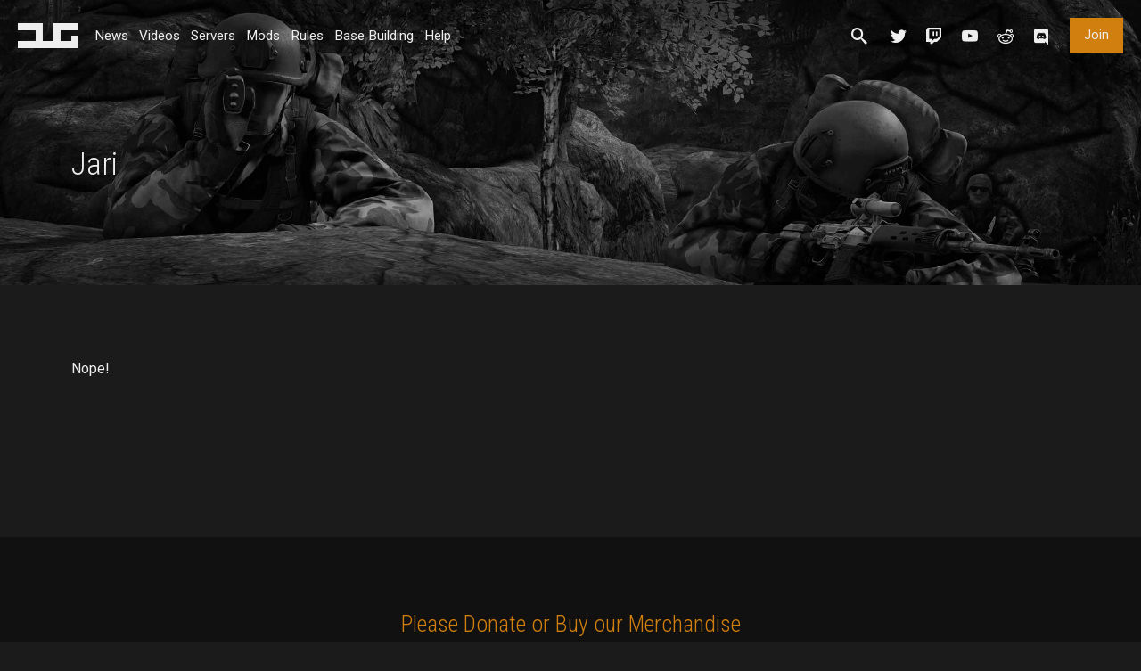

--- FILE ---
content_type: text/html; charset=UTF-8
request_url: https://www.dayzunderground.com/author/jari/
body_size: 9187
content:
<!DOCTYPE html>
<html lang="en">
	<head><style>img.lazy{min-height:1px}</style><link href="https://www.dayzunderground.com/wp-content/plugins/w3-total-cache/pub/js/lazyload.min.js" as="script">
		<meta charset="utf-8">
		<meta http-equiv="x-ua-compatible" content="ie=edge">
		<!-- meta name="description" content="DayzUnderground - DayZ Server Community" / -->
		<meta name="viewport" content="width=device-width, initial-scale=1">
				<title>Author: Jari | DayzUnderground</title>
	<style>img:is([sizes="auto" i], [sizes^="auto," i]) { contain-intrinsic-size: 3000px 1500px }</style>
	
<!-- The SEO Framework by Sybre Waaijer -->
<meta name="robots" content="noindex" />
<link rel="shortlink" href="https://www.dayzunderground.com/?author=6" />
<meta name="description" content="DayzUnderground &#x2d; DayZ Server Community" />
<meta property="og:type" content="profile" />
<meta property="og:locale" content="en_US" />
<meta property="og:site_name" content="DayzUnderground" />
<meta property="og:title" content="Author: Jari | DayzUnderground" />
<meta property="og:description" content="DayzUnderground moderator and admin. I&rsquo;ve been playing DayZ Standalone since release and DUG since February 2015." />
<meta property="og:url" content="https://www.dayzunderground.com/author/jari/" />
<meta property="og:image" content="https://www.dayzunderground.com/wp-content/uploads/2017/07/cropped-dayzunderground-website.jpg" />
<meta property="og:image:width" content="1920" />
<meta property="og:image:height" content="1008" />
<meta property="og:image:alt" content="DayzUnderground community" />
<meta name="twitter:card" content="summary_large_image" />
<meta name="twitter:site" content="@dayzunderground" />
<meta name="twitter:title" content="Author: Jari | DayzUnderground" />
<meta name="twitter:description" content="DayzUnderground moderator and admin. I&rsquo;ve been playing DayZ Standalone since release and DUG since February 2015." />
<meta name="twitter:image" content="https://www.dayzunderground.com/wp-content/uploads/2017/07/cropped-dayzunderground-website.jpg" />
<meta name="twitter:image:alt" content="DayzUnderground community" />
<meta name="google-site-verification" content="6Ws77jAMfPlwihDmuPv_RK7-MKgL5Xqa22W0YFI3wt0" />
<script type="application/ld+json">{"@context":"https://schema.org","@graph":[{"@type":"WebSite","@id":"https://www.dayzunderground.com/#/schema/WebSite","url":"https://www.dayzunderground.com/","name":"DayzUnderground","description":"DayZ Server Community","inLanguage":"en-US","potentialAction":{"@type":"SearchAction","target":{"@type":"EntryPoint","urlTemplate":"https://www.dayzunderground.com/search/{search_term_string}/"},"query-input":"required name=search_term_string"},"publisher":{"@type":"Organization","@id":"https://www.dayzunderground.com/#/schema/Organization","name":"DayzUnderground","url":"https://www.dayzunderground.com/","sameAs":["https://www.twitter.com/dayzunderground","https://www.youtube.com/c/dayzunderground"],"logo":{"@type":"ImageObject","url":"https://www.dayzunderground.com/wp-content/uploads/2018/09/dayzunderground-logo-website.png","contentUrl":"https://www.dayzunderground.com/wp-content/uploads/2018/09/dayzunderground-logo-website.png","width":512,"height":512,"inLanguage":"en-US","caption":"DayzUnderground Server Community"}}},{"@type":"CollectionPage","@id":"https://www.dayzunderground.com/author/jari/","url":"https://www.dayzunderground.com/author/jari/","name":"Author: Jari | DayzUnderground","description":"DayzUnderground &#x2d; DayZ Server Community","inLanguage":"en-US","isPartOf":{"@id":"https://www.dayzunderground.com/#/schema/WebSite"},"breadcrumb":{"@type":"BreadcrumbList","@id":"https://www.dayzunderground.com/#/schema/BreadcrumbList","itemListElement":[{"@type":"ListItem","position":1,"item":"https://www.dayzunderground.com/","name":"DayzUnderground"},{"@type":"ListItem","position":2,"name":"Author: Jari"}]}}]}</script>
<!-- / The SEO Framework by Sybre Waaijer | 15.13ms meta | 11.25ms boot -->

<link rel='dns-prefetch' href='//ajax.googleapis.com' />
<link rel='dns-prefetch' href='//use.fontawesome.com' />
<link rel="alternate" type="application/rss+xml" title="DayzUnderground &raquo; Posts by Jari Feed" href="https://www.dayzunderground.com/author/jari/feed/" />
		<!-- This site uses the Google Analytics by ExactMetrics plugin v8.6.2 - Using Analytics tracking - https://www.exactmetrics.com/ -->
							<script src="//www.googletagmanager.com/gtag/js?id=G-ZMRGPB5V7S"  data-cfasync="false" data-wpfc-render="false" type="text/javascript" async></script>
			<script data-cfasync="false" data-wpfc-render="false" type="text/javascript">
				var em_version = '8.6.2';
				var em_track_user = true;
				var em_no_track_reason = '';
								var ExactMetricsDefaultLocations = {"page_location":"https:\/\/www.dayzunderground.com\/author\/jari\/"};
								if ( typeof ExactMetricsPrivacyGuardFilter === 'function' ) {
					var ExactMetricsLocations = (typeof ExactMetricsExcludeQuery === 'object') ? ExactMetricsPrivacyGuardFilter( ExactMetricsExcludeQuery ) : ExactMetricsPrivacyGuardFilter( ExactMetricsDefaultLocations );
				} else {
					var ExactMetricsLocations = (typeof ExactMetricsExcludeQuery === 'object') ? ExactMetricsExcludeQuery : ExactMetricsDefaultLocations;
				}

								var disableStrs = [
										'ga-disable-G-ZMRGPB5V7S',
									];

				/* Function to detect opted out users */
				function __gtagTrackerIsOptedOut() {
					for (var index = 0; index < disableStrs.length; index++) {
						if (document.cookie.indexOf(disableStrs[index] + '=true') > -1) {
							return true;
						}
					}

					return false;
				}

				/* Disable tracking if the opt-out cookie exists. */
				if (__gtagTrackerIsOptedOut()) {
					for (var index = 0; index < disableStrs.length; index++) {
						window[disableStrs[index]] = true;
					}
				}

				/* Opt-out function */
				function __gtagTrackerOptout() {
					for (var index = 0; index < disableStrs.length; index++) {
						document.cookie = disableStrs[index] + '=true; expires=Thu, 31 Dec 2099 23:59:59 UTC; path=/';
						window[disableStrs[index]] = true;
					}
				}

				if ('undefined' === typeof gaOptout) {
					function gaOptout() {
						__gtagTrackerOptout();
					}
				}
								window.dataLayer = window.dataLayer || [];

				window.ExactMetricsDualTracker = {
					helpers: {},
					trackers: {},
				};
				if (em_track_user) {
					function __gtagDataLayer() {
						dataLayer.push(arguments);
					}

					function __gtagTracker(type, name, parameters) {
						if (!parameters) {
							parameters = {};
						}

						if (parameters.send_to) {
							__gtagDataLayer.apply(null, arguments);
							return;
						}

						if (type === 'event') {
														parameters.send_to = exactmetrics_frontend.v4_id;
							var hookName = name;
							if (typeof parameters['event_category'] !== 'undefined') {
								hookName = parameters['event_category'] + ':' + name;
							}

							if (typeof ExactMetricsDualTracker.trackers[hookName] !== 'undefined') {
								ExactMetricsDualTracker.trackers[hookName](parameters);
							} else {
								__gtagDataLayer('event', name, parameters);
							}
							
						} else {
							__gtagDataLayer.apply(null, arguments);
						}
					}

					__gtagTracker('js', new Date());
					__gtagTracker('set', {
						'developer_id.dNDMyYj': true,
											});
					if ( ExactMetricsLocations.page_location ) {
						__gtagTracker('set', ExactMetricsLocations);
					}
										__gtagTracker('config', 'G-ZMRGPB5V7S', {"forceSSL":"true"} );
															window.gtag = __gtagTracker;										(function () {
						/* https://developers.google.com/analytics/devguides/collection/analyticsjs/ */
						/* ga and __gaTracker compatibility shim. */
						var noopfn = function () {
							return null;
						};
						var newtracker = function () {
							return new Tracker();
						};
						var Tracker = function () {
							return null;
						};
						var p = Tracker.prototype;
						p.get = noopfn;
						p.set = noopfn;
						p.send = function () {
							var args = Array.prototype.slice.call(arguments);
							args.unshift('send');
							__gaTracker.apply(null, args);
						};
						var __gaTracker = function () {
							var len = arguments.length;
							if (len === 0) {
								return;
							}
							var f = arguments[len - 1];
							if (typeof f !== 'object' || f === null || typeof f.hitCallback !== 'function') {
								if ('send' === arguments[0]) {
									var hitConverted, hitObject = false, action;
									if ('event' === arguments[1]) {
										if ('undefined' !== typeof arguments[3]) {
											hitObject = {
												'eventAction': arguments[3],
												'eventCategory': arguments[2],
												'eventLabel': arguments[4],
												'value': arguments[5] ? arguments[5] : 1,
											}
										}
									}
									if ('pageview' === arguments[1]) {
										if ('undefined' !== typeof arguments[2]) {
											hitObject = {
												'eventAction': 'page_view',
												'page_path': arguments[2],
											}
										}
									}
									if (typeof arguments[2] === 'object') {
										hitObject = arguments[2];
									}
									if (typeof arguments[5] === 'object') {
										Object.assign(hitObject, arguments[5]);
									}
									if ('undefined' !== typeof arguments[1].hitType) {
										hitObject = arguments[1];
										if ('pageview' === hitObject.hitType) {
											hitObject.eventAction = 'page_view';
										}
									}
									if (hitObject) {
										action = 'timing' === arguments[1].hitType ? 'timing_complete' : hitObject.eventAction;
										hitConverted = mapArgs(hitObject);
										__gtagTracker('event', action, hitConverted);
									}
								}
								return;
							}

							function mapArgs(args) {
								var arg, hit = {};
								var gaMap = {
									'eventCategory': 'event_category',
									'eventAction': 'event_action',
									'eventLabel': 'event_label',
									'eventValue': 'event_value',
									'nonInteraction': 'non_interaction',
									'timingCategory': 'event_category',
									'timingVar': 'name',
									'timingValue': 'value',
									'timingLabel': 'event_label',
									'page': 'page_path',
									'location': 'page_location',
									'title': 'page_title',
									'referrer' : 'page_referrer',
								};
								for (arg in args) {
																		if (!(!args.hasOwnProperty(arg) || !gaMap.hasOwnProperty(arg))) {
										hit[gaMap[arg]] = args[arg];
									} else {
										hit[arg] = args[arg];
									}
								}
								return hit;
							}

							try {
								f.hitCallback();
							} catch (ex) {
							}
						};
						__gaTracker.create = newtracker;
						__gaTracker.getByName = newtracker;
						__gaTracker.getAll = function () {
							return [];
						};
						__gaTracker.remove = noopfn;
						__gaTracker.loaded = true;
						window['__gaTracker'] = __gaTracker;
					})();
									} else {
										console.log("");
					(function () {
						function __gtagTracker() {
							return null;
						}

						window['__gtagTracker'] = __gtagTracker;
						window['gtag'] = __gtagTracker;
					})();
									}
			</script>
				<!-- / Google Analytics by ExactMetrics -->
		<link rel='stylesheet' id='wp-block-library-css' href='https://www.dayzunderground.com/wp-includes/css/dist/block-library/style.min.css' type='text/css' media='all' />
<style id='classic-theme-styles-inline-css' type='text/css'>
/*! This file is auto-generated */
.wp-block-button__link{color:#fff;background-color:#32373c;border-radius:9999px;box-shadow:none;text-decoration:none;padding:calc(.667em + 2px) calc(1.333em + 2px);font-size:1.125em}.wp-block-file__button{background:#32373c;color:#fff;text-decoration:none}
</style>
<style id='global-styles-inline-css' type='text/css'>
:root{--wp--preset--aspect-ratio--square: 1;--wp--preset--aspect-ratio--4-3: 4/3;--wp--preset--aspect-ratio--3-4: 3/4;--wp--preset--aspect-ratio--3-2: 3/2;--wp--preset--aspect-ratio--2-3: 2/3;--wp--preset--aspect-ratio--16-9: 16/9;--wp--preset--aspect-ratio--9-16: 9/16;--wp--preset--color--black: #000000;--wp--preset--color--cyan-bluish-gray: #abb8c3;--wp--preset--color--white: #ffffff;--wp--preset--color--pale-pink: #f78da7;--wp--preset--color--vivid-red: #cf2e2e;--wp--preset--color--luminous-vivid-orange: #ff6900;--wp--preset--color--luminous-vivid-amber: #fcb900;--wp--preset--color--light-green-cyan: #7bdcb5;--wp--preset--color--vivid-green-cyan: #00d084;--wp--preset--color--pale-cyan-blue: #8ed1fc;--wp--preset--color--vivid-cyan-blue: #0693e3;--wp--preset--color--vivid-purple: #9b51e0;--wp--preset--gradient--vivid-cyan-blue-to-vivid-purple: linear-gradient(135deg,rgba(6,147,227,1) 0%,rgb(155,81,224) 100%);--wp--preset--gradient--light-green-cyan-to-vivid-green-cyan: linear-gradient(135deg,rgb(122,220,180) 0%,rgb(0,208,130) 100%);--wp--preset--gradient--luminous-vivid-amber-to-luminous-vivid-orange: linear-gradient(135deg,rgba(252,185,0,1) 0%,rgba(255,105,0,1) 100%);--wp--preset--gradient--luminous-vivid-orange-to-vivid-red: linear-gradient(135deg,rgba(255,105,0,1) 0%,rgb(207,46,46) 100%);--wp--preset--gradient--very-light-gray-to-cyan-bluish-gray: linear-gradient(135deg,rgb(238,238,238) 0%,rgb(169,184,195) 100%);--wp--preset--gradient--cool-to-warm-spectrum: linear-gradient(135deg,rgb(74,234,220) 0%,rgb(151,120,209) 20%,rgb(207,42,186) 40%,rgb(238,44,130) 60%,rgb(251,105,98) 80%,rgb(254,248,76) 100%);--wp--preset--gradient--blush-light-purple: linear-gradient(135deg,rgb(255,206,236) 0%,rgb(152,150,240) 100%);--wp--preset--gradient--blush-bordeaux: linear-gradient(135deg,rgb(254,205,165) 0%,rgb(254,45,45) 50%,rgb(107,0,62) 100%);--wp--preset--gradient--luminous-dusk: linear-gradient(135deg,rgb(255,203,112) 0%,rgb(199,81,192) 50%,rgb(65,88,208) 100%);--wp--preset--gradient--pale-ocean: linear-gradient(135deg,rgb(255,245,203) 0%,rgb(182,227,212) 50%,rgb(51,167,181) 100%);--wp--preset--gradient--electric-grass: linear-gradient(135deg,rgb(202,248,128) 0%,rgb(113,206,126) 100%);--wp--preset--gradient--midnight: linear-gradient(135deg,rgb(2,3,129) 0%,rgb(40,116,252) 100%);--wp--preset--font-size--small: 13px;--wp--preset--font-size--medium: 20px;--wp--preset--font-size--large: 36px;--wp--preset--font-size--x-large: 42px;--wp--preset--spacing--20: 0.44rem;--wp--preset--spacing--30: 0.67rem;--wp--preset--spacing--40: 1rem;--wp--preset--spacing--50: 1.5rem;--wp--preset--spacing--60: 2.25rem;--wp--preset--spacing--70: 3.38rem;--wp--preset--spacing--80: 5.06rem;--wp--preset--shadow--natural: 6px 6px 9px rgba(0, 0, 0, 0.2);--wp--preset--shadow--deep: 12px 12px 50px rgba(0, 0, 0, 0.4);--wp--preset--shadow--sharp: 6px 6px 0px rgba(0, 0, 0, 0.2);--wp--preset--shadow--outlined: 6px 6px 0px -3px rgba(255, 255, 255, 1), 6px 6px rgba(0, 0, 0, 1);--wp--preset--shadow--crisp: 6px 6px 0px rgba(0, 0, 0, 1);}:where(.is-layout-flex){gap: 0.5em;}:where(.is-layout-grid){gap: 0.5em;}body .is-layout-flex{display: flex;}.is-layout-flex{flex-wrap: wrap;align-items: center;}.is-layout-flex > :is(*, div){margin: 0;}body .is-layout-grid{display: grid;}.is-layout-grid > :is(*, div){margin: 0;}:where(.wp-block-columns.is-layout-flex){gap: 2em;}:where(.wp-block-columns.is-layout-grid){gap: 2em;}:where(.wp-block-post-template.is-layout-flex){gap: 1.25em;}:where(.wp-block-post-template.is-layout-grid){gap: 1.25em;}.has-black-color{color: var(--wp--preset--color--black) !important;}.has-cyan-bluish-gray-color{color: var(--wp--preset--color--cyan-bluish-gray) !important;}.has-white-color{color: var(--wp--preset--color--white) !important;}.has-pale-pink-color{color: var(--wp--preset--color--pale-pink) !important;}.has-vivid-red-color{color: var(--wp--preset--color--vivid-red) !important;}.has-luminous-vivid-orange-color{color: var(--wp--preset--color--luminous-vivid-orange) !important;}.has-luminous-vivid-amber-color{color: var(--wp--preset--color--luminous-vivid-amber) !important;}.has-light-green-cyan-color{color: var(--wp--preset--color--light-green-cyan) !important;}.has-vivid-green-cyan-color{color: var(--wp--preset--color--vivid-green-cyan) !important;}.has-pale-cyan-blue-color{color: var(--wp--preset--color--pale-cyan-blue) !important;}.has-vivid-cyan-blue-color{color: var(--wp--preset--color--vivid-cyan-blue) !important;}.has-vivid-purple-color{color: var(--wp--preset--color--vivid-purple) !important;}.has-black-background-color{background-color: var(--wp--preset--color--black) !important;}.has-cyan-bluish-gray-background-color{background-color: var(--wp--preset--color--cyan-bluish-gray) !important;}.has-white-background-color{background-color: var(--wp--preset--color--white) !important;}.has-pale-pink-background-color{background-color: var(--wp--preset--color--pale-pink) !important;}.has-vivid-red-background-color{background-color: var(--wp--preset--color--vivid-red) !important;}.has-luminous-vivid-orange-background-color{background-color: var(--wp--preset--color--luminous-vivid-orange) !important;}.has-luminous-vivid-amber-background-color{background-color: var(--wp--preset--color--luminous-vivid-amber) !important;}.has-light-green-cyan-background-color{background-color: var(--wp--preset--color--light-green-cyan) !important;}.has-vivid-green-cyan-background-color{background-color: var(--wp--preset--color--vivid-green-cyan) !important;}.has-pale-cyan-blue-background-color{background-color: var(--wp--preset--color--pale-cyan-blue) !important;}.has-vivid-cyan-blue-background-color{background-color: var(--wp--preset--color--vivid-cyan-blue) !important;}.has-vivid-purple-background-color{background-color: var(--wp--preset--color--vivid-purple) !important;}.has-black-border-color{border-color: var(--wp--preset--color--black) !important;}.has-cyan-bluish-gray-border-color{border-color: var(--wp--preset--color--cyan-bluish-gray) !important;}.has-white-border-color{border-color: var(--wp--preset--color--white) !important;}.has-pale-pink-border-color{border-color: var(--wp--preset--color--pale-pink) !important;}.has-vivid-red-border-color{border-color: var(--wp--preset--color--vivid-red) !important;}.has-luminous-vivid-orange-border-color{border-color: var(--wp--preset--color--luminous-vivid-orange) !important;}.has-luminous-vivid-amber-border-color{border-color: var(--wp--preset--color--luminous-vivid-amber) !important;}.has-light-green-cyan-border-color{border-color: var(--wp--preset--color--light-green-cyan) !important;}.has-vivid-green-cyan-border-color{border-color: var(--wp--preset--color--vivid-green-cyan) !important;}.has-pale-cyan-blue-border-color{border-color: var(--wp--preset--color--pale-cyan-blue) !important;}.has-vivid-cyan-blue-border-color{border-color: var(--wp--preset--color--vivid-cyan-blue) !important;}.has-vivid-purple-border-color{border-color: var(--wp--preset--color--vivid-purple) !important;}.has-vivid-cyan-blue-to-vivid-purple-gradient-background{background: var(--wp--preset--gradient--vivid-cyan-blue-to-vivid-purple) !important;}.has-light-green-cyan-to-vivid-green-cyan-gradient-background{background: var(--wp--preset--gradient--light-green-cyan-to-vivid-green-cyan) !important;}.has-luminous-vivid-amber-to-luminous-vivid-orange-gradient-background{background: var(--wp--preset--gradient--luminous-vivid-amber-to-luminous-vivid-orange) !important;}.has-luminous-vivid-orange-to-vivid-red-gradient-background{background: var(--wp--preset--gradient--luminous-vivid-orange-to-vivid-red) !important;}.has-very-light-gray-to-cyan-bluish-gray-gradient-background{background: var(--wp--preset--gradient--very-light-gray-to-cyan-bluish-gray) !important;}.has-cool-to-warm-spectrum-gradient-background{background: var(--wp--preset--gradient--cool-to-warm-spectrum) !important;}.has-blush-light-purple-gradient-background{background: var(--wp--preset--gradient--blush-light-purple) !important;}.has-blush-bordeaux-gradient-background{background: var(--wp--preset--gradient--blush-bordeaux) !important;}.has-luminous-dusk-gradient-background{background: var(--wp--preset--gradient--luminous-dusk) !important;}.has-pale-ocean-gradient-background{background: var(--wp--preset--gradient--pale-ocean) !important;}.has-electric-grass-gradient-background{background: var(--wp--preset--gradient--electric-grass) !important;}.has-midnight-gradient-background{background: var(--wp--preset--gradient--midnight) !important;}.has-small-font-size{font-size: var(--wp--preset--font-size--small) !important;}.has-medium-font-size{font-size: var(--wp--preset--font-size--medium) !important;}.has-large-font-size{font-size: var(--wp--preset--font-size--large) !important;}.has-x-large-font-size{font-size: var(--wp--preset--font-size--x-large) !important;}
:where(.wp-block-post-template.is-layout-flex){gap: 1.25em;}:where(.wp-block-post-template.is-layout-grid){gap: 1.25em;}
:where(.wp-block-columns.is-layout-flex){gap: 2em;}:where(.wp-block-columns.is-layout-grid){gap: 2em;}
:root :where(.wp-block-pullquote){font-size: 1.5em;line-height: 1.6;}
</style>
<link rel='stylesheet' id='core-style-css' href='https://www.dayzunderground.com/wp-content/themes/butterfly/css/main.css' type='text/css' media='all' />
<link rel='stylesheet' id='fontawesome-css' href='https://use.fontawesome.com/releases/v5.6.3/css/all.css' type='text/css' media='all' />
<style id='akismet-widget-style-inline-css' type='text/css'>

			.a-stats {
				--akismet-color-mid-green: #357b49;
				--akismet-color-white: #fff;
				--akismet-color-light-grey: #f6f7f7;

				max-width: 350px;
				width: auto;
			}

			.a-stats * {
				all: unset;
				box-sizing: border-box;
			}

			.a-stats strong {
				font-weight: 600;
			}

			.a-stats a.a-stats__link,
			.a-stats a.a-stats__link:visited,
			.a-stats a.a-stats__link:active {
				background: var(--akismet-color-mid-green);
				border: none;
				box-shadow: none;
				border-radius: 8px;
				color: var(--akismet-color-white);
				cursor: pointer;
				display: block;
				font-family: -apple-system, BlinkMacSystemFont, 'Segoe UI', 'Roboto', 'Oxygen-Sans', 'Ubuntu', 'Cantarell', 'Helvetica Neue', sans-serif;
				font-weight: 500;
				padding: 12px;
				text-align: center;
				text-decoration: none;
				transition: all 0.2s ease;
			}

			/* Extra specificity to deal with TwentyTwentyOne focus style */
			.widget .a-stats a.a-stats__link:focus {
				background: var(--akismet-color-mid-green);
				color: var(--akismet-color-white);
				text-decoration: none;
			}

			.a-stats a.a-stats__link:hover {
				filter: brightness(110%);
				box-shadow: 0 4px 12px rgba(0, 0, 0, 0.06), 0 0 2px rgba(0, 0, 0, 0.16);
			}

			.a-stats .count {
				color: var(--akismet-color-white);
				display: block;
				font-size: 1.5em;
				line-height: 1.4;
				padding: 0 13px;
				white-space: nowrap;
			}
		
</style>
<script type="ebbbbfae4e28866587739497-text/javascript" src="https://www.dayzunderground.com/wp-content/plugins/google-analytics-dashboard-for-wp/assets/js/frontend-gtag.min.js" id="exactmetrics-frontend-script-js" async="async" data-wp-strategy="async"></script>
<script data-cfasync="false" data-wpfc-render="false" type="text/javascript" id='exactmetrics-frontend-script-js-extra'>/* <![CDATA[ */
var exactmetrics_frontend = {"js_events_tracking":"true","download_extensions":"zip,mp3,mpeg,pdf,docx,pptx,xlsx,rar","inbound_paths":"[{\"path\":\"\\\/go\\\/\",\"label\":\"affiliate\"},{\"path\":\"\\\/recommend\\\/\",\"label\":\"affiliate\"}]","home_url":"https:\/\/www.dayzunderground.com","hash_tracking":"false","v4_id":"G-ZMRGPB5V7S"};/* ]]> */
</script>
<link rel="https://api.w.org/" href="https://www.dayzunderground.com/wp-json/" /><link rel="alternate" title="JSON" type="application/json" href="https://www.dayzunderground.com/wp-json/wp/v2/users/6" /><link rel="EditURI" type="application/rsd+xml" title="RSD" href="https://www.dayzunderground.com/xmlrpc.php?rsd" />
			<link rel="apple-touch-icon" sizes="57x57" href="https://www.dayzunderground.com/wp-content/themes/butterfly/img/favicons/apple-icon-57x57.png">
			<link rel="apple-touch-icon" sizes="60x60" href="https://www.dayzunderground.com/wp-content/themes/butterfly/img/favicons/apple-icon-60x60.png">
			<link rel="apple-touch-icon" sizes="72x72" href="https://www.dayzunderground.com/wp-content/themes/butterfly/img/favicons/apple-icon-72x72.png">
			<link rel="apple-touch-icon" sizes="76x76" href="https://www.dayzunderground.com/wp-content/themes/butterfly/img/favicons/apple-icon-76x76.png">
			<link rel="apple-touch-icon" sizes="114x114" href="https://www.dayzunderground.com/wp-content/themes/butterfly/img/favicons/apple-icon-114x114.png">
			<link rel="apple-touch-icon" sizes="120x120" href="https://www.dayzunderground.com/wp-content/themes/butterfly/img/favicons/apple-icon-120x120.png">
			<link rel="apple-touch-icon" sizes="144x144" href="https://www.dayzunderground.com/wp-content/themes/butterfly/img/favicons/apple-icon-144x144.png">
			<link rel="apple-touch-icon" sizes="152x152" href="https://www.dayzunderground.com/wp-content/themes/butterfly/img/favicons/apple-icon-152x152.png">
			<link rel="apple-touch-icon" sizes="180x180" href="https://www.dayzunderground.com/wp-content/themes/butterfly/img/favicons/apple-icon-180x180.png">
			<link rel="icon" type="image/png" sizes="192x192"  href="https://www.dayzunderground.com/wp-content/themes/butterfly/img/favicons/android-icon-192x192.png">
			<link rel="icon" type="image/png" sizes="32x32" href="https://www.dayzunderground.com/wp-content/themes/butterfly/img/favicons/favicon-32x32.png">
			<link rel="icon" type="image/png" sizes="96x96" href="https://www.dayzunderground.com/wp-content/themes/butterfly/img/favicons/favicon-96x96.png">
			<link rel="icon" type="image/png" sizes="16x16" href="https://www.dayzunderground.com/wp-content/themes/butterfly/img/favicons/favicon-16x16.png">
			<link rel="manifest" href="https://www.dayzunderground.com/wp-content/themes/butterfly/img/favicons/manifest.json">
			<meta name="msapplication-TileColor" content="#ffffff">
			<meta name="msapplication-TileImage" content="https://www.dayzunderground.com/wp-content/themes/butterfly/img/favicons//ms-icon-144x144.png">
			<meta name="theme-color" content="#ffffff">
	    		<style type="text/css" id="wp-custom-css">
			/*
You can add your own CSS here.

Click the help icon above to learn more.
*/		</style>
				
	</head>
	<body class="archive author author-jari author-6 wp-theme-butterfly dayzunderground site-id-1 faction">
	<header id="head-nav">
    <a href="https://www.dayzunderground.com" id="head-logo">
        <svg viewBox="0 0 1537 633">
            <path d="M1084 180h453V0H904v453H632V0H0v180h452v273H0v180h1537V319h-180v134h-273z" class="st0"/>
        </svg>
    </a>

    <a href="" class="nav-toggle">
        <span></span>
        <span></span>
        <span></span>
        <span></span>
    </a>

    <nav id="main-nav" class="sub-menu">
        <ul id="main-links">
            <li><a href="https://www.dayzunderground.com/news">News</a></li>
            <li><a href="https://www.dayzunderground.com/videos">Videos</a></li>
            <li><a href="https://www.dayzunderground.com/servers">Servers</a></li>
            <li><a href="https://www.dayzunderground.com/mods-on-dayzunderground">Mods</a></li>
            <li><a href="https://www.dayzunderground.com/rules">Rules</a></li>
            <li><a href="https://www.dayzunderground.com/base-building">Base Building</a></li>
            <li><a href="https://www.dayzunderground.com/help/" target="_blank">Help</a></li>
        </ul>

        <ul id="sec-btns">
            <li class="button-join">
                <a href="https://www.dayzunderground.com/join">Join</a>
            </li>
        </ul>

        <ul id="main-icons">
            <li class="icon-search has-sub">
                <a class="sub-toggle"></a>
                <section id="search-sub" class="sub-panel">
    <div class="inner">
        <div id="search">
            <form role="search" method="get" id="searchform" action="https://www.dayzunderground.com/">
    <input type="text" name="s" id="s"/>
    <label for="s">Search</label>
    <input type="hidden" value="1" name="sentence" />
    <input type="hidden" id="searchsubmit" value="Search" />
</form>
        </div>
        <div id="topics">
            <h4>Browse by Topic</h4>
            <a href="https://www.dayzunderground.com/topics/mods/">Mods</a><a href="https://www.dayzunderground.com/topics/community/">Community</a><a href="https://www.dayzunderground.com/topics/dayznews/">DayZ News</a><a href="https://www.dayzunderground.com/topics/story/">Story</a><a href="https://www.dayzunderground.com/topics/events/">Events</a><a href="https://www.dayzunderground.com/topics/factions/">Factions</a><a href="https://www.dayzunderground.com/topics/map/">Map</a><a href="https://www.dayzunderground.com/topics/gameplay/">Gameplay</a><a href="https://www.dayzunderground.com/topics/interview/">Interview</a><a href="https://www.dayzunderground.com/topics/staff/">Staff</a><a href="https://www.dayzunderground.com/topics/video-series/">Video</a><a href="https://www.dayzunderground.com/topics/tutorial/">Tutorial</a><a href="https://www.dayzunderground.com/topics/groups/">Groups</a><a href="https://www.dayzunderground.com/topics/cinematics/">Cinematics</a><a href="https://www.dayzunderground.com/topics/blog/">Blog</a><a href="https://www.dayzunderground.com/topics/adventure/">Adventure</a><a href="https://www.dayzunderground.com/topics/status-report/">Status Report</a><a href="https://www.dayzunderground.com/topics/servers/">Servers</a><a href="https://www.dayzunderground.com/topics/changelog/">Changelog</a>        </div>
    </div>
</section>
            </li>
            <li class="icon-twitter">
                <a href="https://twitter.com/DayZUnderground" target="_blank" rel="noreferrer"></a>
            </li>
            <li class="icon-twitch">
                <a href="https://www.twitch.tv/dayz_underground" target="_blank" rel="noreferrer"></a>
            </li>
            <li class="icon-youtube">
                <a href="https://www.youtube.com/channel/UCNWq8McSTyWMk4rPADKZiGQ" target="_blank" rel="noreferrer"></a>
            </li>
            <li class="icon-reddit">
                <a href="https://www.reddit.com/r/dayzunderground/" target="_blank" rel="noreferrer"></a>
            </li>
            <li class="icon-discord">
                <a href="https://discord.gg/xQqVerC" target="_blank" rel="noreferrer"><i class="fab fa-discord"></i></a>
            </li>
        </ul>

    </nav>

</header>

    <header id="archive-head" class="head lazy" style="" data-bg="url('https://www.dayzunderground.com/wp-content/themes/butterfly/img/headers/header-4.jpg')">
        <div class="inner">
            <h1>
            <span class="vcard">Jari</span>            </h1>
        </div>
    </header>

	<main>
		<div class="inner">
			<div id="post-wrap" class="scroll-wrap">

									<p>Nope!</p>
				
			</div>

			
		</div>
	</main>

		<a href="" class="bbt"></a>
		        <footer id="page-foot">
			<div id="donate-cta" class="foot-cta">
				<div class="inner">
					<h4>Please Donate or Buy our Merchandise</h4>
					<p>DayzUnderground is 100% community funded &#38; all donations are greatly appreciated. Alternatively you can buy our Merchandise and support us through that.</p>
                    <div class="inner-buttons">
					    <a href="https://www.dayzunderground.com/donate">Donate</a>
                    </div>
                    <div class="inner-buttons">
                        <a href="https://teespring.com/stores/dayzunderground" target="_blank">Merchandise</a>
                    </div>
				</div>
			</div>
			<!-- Donate CTA - END -->
            <div id="join-foot-cta" class="foot-cta">
                <div class="inner">
                    <p>Explore the territories. Meet the characters. Create the stories!</p>
                    <a href="https://www.dayzunderground.com/join">Join</a>
                </div>
            </div>
            <!-- Join CTA - END -->
            <div id="foot-rows">
                <div class="inner">
                    <nav class="foot-menu">
                        <div class="col">
                            <h5>Content</h5>
                            <ul>
                                <li><a href="https://www.dayzunderground.com/news">News</a></li>
                                <li><a href="https://www.dayzunderground.com/videos">Videos</a></li>
                            </ul>
                        </div>
                        <div class="col">
                            <h5>Community</h5>
                            <ul>
                                <li><a href="https://www.dayzunderground.com/servers">Servers</a></li>
                                <li><a href="https://www.dayzunderground.com/mods-on-dayzunderground">Mods</a></li>
                                <li><a class="disabled" href="https://www.dayzunderground.com/organic-roleplay">RP</a></li>
                                <li><a href="https://www.dayzunderground.com/rules">Rules</a></li>
                            </ul>
                        </div>
                        <div class="col">
                            <h5>DUG</h5>
                            <ul>
                                <li><a class="disabled" href="https://www.dayzunderground.com/about">About</a></li>
                                <li><a class="disabled" href="https://www.dayzunderground.com/privacy">Resources</a></li>
                                <li><a href="https://www.dayzunderground.com/help/" target="_blank">Help</a></li>
                                <li><a href="https://www.dayzunderground.com/donate">Donate</a></li>
                                <li><a href="https://teespring.com/stores/dayzunderground" target="_blank">Merchandise</a></li>
                            </ul>
                        </div>
                    </nav>
                    <div class="misc">
                        <div id="foot-logo">
                            <a href="https://www.dayzunderground.com">
                                <svg viewBox="0 0 1537 633">
                                    <path d="M1084 180h453V0H904v453H632V0H0v180h452v273H0v180h1537V319h-180v134h-273z"/>
                                </svg>
                            </a>
                        </div>
						<ul id="social-icons">
				            <li class="icon-twitter">
				                <a href="https://twitter.com/DayZUnderground" target="_blank" rel="noreferrer"></a>
				            </li>
				            <li class="icon-twitch">
				                <a href="https://www.twitch.tv/dayz_underground" target="_blank" rel="noreferrer"></a>
				            </li>
				            <li class="icon-youtube">
				                <a href="https://www.youtube.com/channel/UCNWq8McSTyWMk4rPADKZiGQ" target="_blank" rel="noreferrer"></a>
				            </li>
				            <li class="icon-reddit">
				                <a href="https://www.reddit.com/r/dayzunderground/" target="_blank" rel="noreferrer"></a>
                            </li>
                            <li class="icon-discord">
                                <a href="https://discord.gg/xQqVerC" target="_blank" rel="noreferrer"><i class="fab fa-discord"></i></a>
                            </li>
				        </ul>
                        <form action="">
    <input type="text" placeholder="Subscribe to Mailing list">
    <button>Subscribe</button>
</form>
                    </div>
                </div>
            </div>
            <!-- Rows - END -->
            <div id="foot-legal">
                <div class="inner">
                    <p class="dis-text">DayzUnderground is not affiliated or authorized by Bohemia Interactive a.s. Bohemia Interactive, ARMA&#174;, DayZ&#174; and all associated logos and designs are trademarks or registered trademarks of Bohemia Interactive a.s.</p>
                    <p class="copy-text">&copy; 2025 DayzUnderground. All rights reserved.</p>
                </div>
            </div>
            <!-- Legal - END -->
        </footer>
<script type="speculationrules">
{"prefetch":[{"source":"document","where":{"and":[{"href_matches":"\/*"},{"not":{"href_matches":["\/wp-*.php","\/wp-admin\/*","\/wp-content\/uploads\/*","\/wp-content\/*","\/wp-content\/plugins\/*","\/wp-content\/themes\/butterfly\/*","\/*\\?(.+)"]}},{"not":{"selector_matches":"a[rel~=\"nofollow\"]"}},{"not":{"selector_matches":".no-prefetch, .no-prefetch a"}}]},"eagerness":"conservative"}]}
</script>
<script type="ebbbbfae4e28866587739497-text/javascript" src="https://ajax.googleapis.com/ajax/libs/jquery/3.1.1/jquery.min.js" id="jquery-js"></script>
<script type="ebbbbfae4e28866587739497-text/javascript" src="https://www.dayzunderground.com/wp-content/themes/butterfly/js/vendor/modernizr-3.5.0.min.js" id="modernizr-js"></script>
<script type="ebbbbfae4e28866587739497-text/javascript" src="https://www.dayzunderground.com/wp-content/themes/butterfly/js/hero.min.js" id="js-hero-js"></script>
<script type="ebbbbfae4e28866587739497-text/javascript" src="https://www.dayzunderground.com/wp-content/themes/butterfly/js/plugins.min.js" id="js-plugins-js"></script>
<script type="ebbbbfae4e28866587739497-text/javascript" id="main-loc-js-extra">
/* <![CDATA[ */
var myScript = {"template_url":"https:\/\/www.dayzunderground.com\/wp-content\/themes\/butterfly"};
/* ]]> */
</script>
<script type="ebbbbfae4e28866587739497-text/javascript" src="https://www.dayzunderground.com/wp-content/themes/butterfly/js/main.min.js" id="main-loc-js"></script>
	<script type="ebbbbfae4e28866587739497-text/javascript">window.w3tc_lazyload=1,window.lazyLoadOptions={elements_selector:".lazy",callback_loaded:function(t){var e;try{e=new CustomEvent("w3tc_lazyload_loaded",{detail:{e:t}})}catch(a){(e=document.createEvent("CustomEvent")).initCustomEvent("w3tc_lazyload_loaded",!1,!1,{e:t})}window.dispatchEvent(e)}}</script><script async src="https://www.dayzunderground.com/wp-content/plugins/w3-total-cache/pub/js/lazyload.min.js" type="ebbbbfae4e28866587739497-text/javascript"></script><script src="/cdn-cgi/scripts/7d0fa10a/cloudflare-static/rocket-loader.min.js" data-cf-settings="ebbbbfae4e28866587739497-|49" defer></script><script defer src="https://static.cloudflareinsights.com/beacon.min.js/vcd15cbe7772f49c399c6a5babf22c1241717689176015" integrity="sha512-ZpsOmlRQV6y907TI0dKBHq9Md29nnaEIPlkf84rnaERnq6zvWvPUqr2ft8M1aS28oN72PdrCzSjY4U6VaAw1EQ==" data-cf-beacon='{"version":"2024.11.0","token":"455c28f1a9ac4062b2b57387ead336f9","r":1,"server_timing":{"name":{"cfCacheStatus":true,"cfEdge":true,"cfExtPri":true,"cfL4":true,"cfOrigin":true,"cfSpeedBrain":true},"location_startswith":null}}' crossorigin="anonymous"></script>
</body>
</html>

<!--
Performance optimized by W3 Total Cache. Learn more: https://www.boldgrid.com/w3-total-cache/

Page Caching using Disk: Enhanced 
Lazy Loading

Served from: www.dayzunderground.com @ 2025-07-21 13:13:35 by W3 Total Cache
-->

--- FILE ---
content_type: text/css
request_url: https://www.dayzunderground.com/wp-content/themes/butterfly/css/main.css
body_size: 9384
content:
@import url("https://fonts.googleapis.com/css?family=Roboto+Condensed:300,400|Roboto:300,400,500");@font-face{font-family:'logo';src:url("../font/icons/logo.eot");src:url("../font/icons/logo.eot") format("embedded-opentype"),url("../font/icons/logo.ttf") format("truetype"),url("../font/icons/logo.woff") format("woff"),url("../font/icons/logo.svg") format("svg");font-weight:normal;font-style:normal}@font-face{font-family:'social';src:url("../font/icons/social.eot");src:url("../font/icons/social.eot") format("embedded-opentype"),url("../font/icons/social.ttf") format("truetype"),url("../font/icons/social.woff") format("woff"),url("../font/icons/social.svg") format("svg");font-weight:normal;font-style:normal}@font-face{font-family:'ui';src:url("../font/icons/ui.eot");src:url("../font/icons/ui.eot") format("embedded-opentype"),url("../font/icons/ui.ttf") format("truetype"),url("../font/icons/ui.woff") format("woff"),url("../font/icons/ui.svg") format("svg");font-weight:normal;font-style:normal}footer#page-foot>div .inner{width:1120px;margin:0 auto}@media only screen and (max-width: 1200px){footer#page-foot>div .inner{width:100%;padding-left:40px;padding-right:40px}}@media only screen and (max-width: 900px){footer#page-foot>div .inner{width:100%;padding-left:20px;padding-right:20px}}footer#page-foot div.foot-cta{padding:80px 0 120px 0}footer#page-foot div#donate-cta{background-color:#111}footer#page-foot div#donate-cta h4{color:#d17f0f;font-weight:300;text-align:center}footer#page-foot div#donate-cta p{color:#eee;font-family:'Roboto Condensed';font-size:1.2em;font-style:italic;font-weight:300;margin:0 0 12px 0;text-align:center}footer#page-foot div#donate-cta div.inner-buttons{width:50%;float:left}footer#page-foot div#donate-cta a{background-color:#d17f0f;color:#111;display:inline-block;font-weight:500;left:50%;line-height:48px;margin:20px 5px 0 5px;padding:0 32px;position:relative;text-align:center;transform:translateX(-50%)}footer#page-foot div#donate-cta a:hover{background-color:#eee}footer#page-foot div#join-foot-cta{display:none;background-color:#161616}footer#page-foot div#join-foot-cta .inner{width:746.66667px}@media only screen and (max-width: 900px){footer#page-foot div#join-foot-cta .inner{width:100%;padding:0 20px;text-align:center}}footer#page-foot div#join-foot-cta .inner:after{content:"";display:table;clear:both}footer#page-foot div#join-foot-cta .inner p,footer#page-foot div#join-foot-cta .inner a{line-height:50px;margin:0}footer#page-foot div#join-foot-cta .inner p{color:#eee;float:left;font-family:'Roboto Condensed';font-size:1.4em;font-style:italic;font-weight:300}@media only screen and (max-width: 900px){footer#page-foot div#join-foot-cta .inner p{font-size:1.1em}}@media only screen and (max-width: 600px){footer#page-foot div#join-foot-cta .inner p{display:block;float:none}}footer#page-foot div#join-foot-cta .inner a{background-color:#d17f0f;color:#eee;font-size:1.1em;float:right;padding:0 24px}footer#page-foot div#join-foot-cta .inner a:hover{background-color:#eee;color:#111}@media only screen and (max-width: 600px){footer#page-foot div#join-foot-cta .inner a{display:inline-block;float:none;margin:20px 0 0 0}}footer#page-foot div#foot-rows{background-color:#1b1b1b;padding:80px 0}@media only screen and (max-width: 900px){footer#page-foot div#foot-rows{padding:40px 0}}footer#page-foot div#foot-rows .inner{display:flex}@media only screen and (max-width: 600px){footer#page-foot div#foot-rows .inner{flex-wrap:wrap}}footer#page-foot div#foot-rows .inner nav.foot-menu{flex:0 1 66.66%;display:flex;margin:0 80px 0 0}@media only screen and (max-width: 1200px){footer#page-foot div#foot-rows .inner nav.foot-menu{margin:0 40px 0 0}}@media only screen and (max-width: 600px){footer#page-foot div#foot-rows .inner nav.foot-menu{margin:0 0 40px 0;flex:0 0 100%}}footer#page-foot div#foot-rows .inner nav.foot-menu div.col{flex:1;position:relative}@media only screen and (max-width: 900px){footer#page-foot div#foot-rows .inner nav.foot-menu div.col{text-align:center}}footer#page-foot div#foot-rows .inner nav.foot-menu div.col h5{color:#9c9c9c}footer#page-foot div#foot-rows .inner nav.foot-menu div.col ul{list-style-type:none;margin:0;padding:0}footer#page-foot div#foot-rows .inner nav.foot-menu div.col ul li{margin:0 0 4px 0}footer#page-foot div#foot-rows .inner nav.foot-menu div.col ul li a{color:#bbb;font-size:1em;line-height:16px}footer#page-foot div#foot-rows .inner nav.foot-menu div.col ul li a:hover{color:#d17f0f}footer#page-foot div#foot-rows .inner nav.foot-menu div.col ul li a.disabled{display:none;color:#7f7f7f;text-decoration:line-through;pointer-events:none;cursor:default}footer#page-foot div#foot-rows .inner div.misc{flex:0 1 33.33%}@media only screen and (max-width: 600px){footer#page-foot div#foot-rows .inner div.misc{display:block;flex:0 0 100%}}footer#page-foot div#foot-rows .inner div.misc div#foot-logo{height:24px;margin:0 0 64px 0;position:relative}@media only screen and (max-width: 600px){footer#page-foot div#foot-rows .inner div.misc div#foot-logo{text-align:center;margin:0 0 20px 0}}footer#page-foot div#foot-rows .inner div.misc div#foot-logo a{display:inline-block;position:absolute;right:0}@media only screen and (max-width: 600px){footer#page-foot div#foot-rows .inner div.misc div#foot-logo a{position:relative;right:auto}}footer#page-foot div#foot-rows .inner div.misc div#foot-logo a svg{fill:#bbb;height:24px;transition:0.2s}footer#page-foot div#foot-rows .inner div.misc div#foot-logo a svg:hover{fill:#d17f0f}footer#page-foot div#foot-rows .inner div.misc ul#social-icons{float:right;list-style-type:none;margin:0;padding:0;width:160px;display:flex}@media only screen and (max-width: 600px){footer#page-foot div#foot-rows .inner div.misc ul#social-icons{transform:translateX(50%);position:relative;right:50%}}footer#page-foot div#foot-rows .inner div.misc ul#social-icons li{display:block;height:40px;padding:0;width:40px;flex:1}footer#page-foot div#foot-rows .inner div.misc ul#social-icons li[class*="icon"]>a{cursor:pointer;color:#eee;height:40px;line-height:40px;width:40px}footer#page-foot div#foot-rows .inner div.misc ul#social-icons li[class*="icon"]>a:before,footer#page-foot div#foot-rows .inner div.misc ul#social-icons li[class*="icon"]>a i{font-size:18px;position:absolute;text-align:center;width:40px}footer#page-foot div#foot-rows .inner div.misc ul#social-icons li[class*="icon"]>a:hover{color:#d17f0f}footer#page-foot div#foot-rows .inner div.misc ul#social-icons li[class*="icon"]>a>i{font-size:18px;position:absolute;text-align:center;width:40px;margin-top:12px}footer#page-foot div#foot-rows .inner div.misc ul#social-icons li.icon-twitter>a:before{font-family:'social';content:"\ea96"}footer#page-foot div#foot-rows .inner div.misc ul#social-icons li.icon-twitch>a:before{font-family:'social';content:"\ea9f"}footer#page-foot div#foot-rows .inner div.misc ul#social-icons li.icon-youtube>a:before{font-family:'social';content:"\ea9d"}footer#page-foot div#foot-rows .inner div.misc ul#social-icons li.icon-reddit>a:before{font-family:'social';content:"\eac6"}footer#page-foot div#foot-rows .inner div.misc form{display:none}footer#page-foot div#foot-legal{background-color:#161616;padding:40px 0}@media only screen and (max-width: 900px){footer#page-foot div#foot-legal{padding:20px}}footer#page-foot div#foot-legal .inner{display:flex}@media only screen and (max-width: 900px){footer#page-foot div#foot-legal .inner{flex-wrap:wrap}}footer#page-foot div#foot-legal .inner p{margin:0}footer#page-foot div#foot-legal .inner p.dis-text{color:#606060;font-size:.75em;flex:3}@media only screen and (max-width: 900px){footer#page-foot div#foot-legal .inner p.dis-text{margin:0 0 20px 0}}footer#page-foot div#foot-legal .inner p.copy-text{color:#7f7f7f;font-size:.8em;text-align:right;flex:1}@media only screen and (max-width: 900px){footer#page-foot div#foot-legal .inner p.dis-text,footer#page-foot div#foot-legal .inner p.copy-text{display:block;text-align:center;width:100%;flex:0 1 100%}}a.bbt{background-color:#d17f0f;bottom:20px;display:inline-block;height:40px;opacity:0;position:fixed;right:20px;visibility:hidden;width:50px;z-index:10;transition:0.2s}a.bbt.is-visible{visibility:visible;opacity:1}a.bbt.fade-out{opacity:.5}a.bbt:after{color:#eee;font-family:'ui';font-size:40px;content:"\e316";line-height:40px;left:0;padding:0 5px;position:absolute;z-index:2}*,*:before,*:after{box-sizing:inherit}html{box-sizing:border-box;height:100%;font-size:1em;line-height:1.4}body{background-color:#1b1b1b;color:#eee;font-family:'Roboto', sans-serif;margin:0;position:relative}::selection{background:#d17f0f;text-shadow:none}h1,h2,h3,h4,h5{font-family:'Roboto Condensed', sans-serif;font-weight:300;margin:0 0 1em 0}h1{font-size:2.2em}h2{font-size:2em}h3{font-size:1.8em}h4{font-size:1.6em}h5{font-size:1.4em}p{margin:0 0 16px 0;line-height:1.7em}a{color:#d17f0f;text-decoration:none;transition:0.2s}a:hover{color:#eee}form{display:flex}form input,form button{background:none;border:0 none;font-size:.9em;color:#eee;line-height:40px;margin:0;outline:0 none;padding:0 8px}form input{background-color:#252525;flex:3}form button{background-color:#d17f0f;font-weight:600;flex:1}header.head{background-color:#1b1b1b;background-position:center center;background-size:cover;padding:80px 0 0 0}header.head .inner{width:1120px;margin:0 auto;padding:80px 0}@media only screen and (max-width: 1200px){header.head .inner{width:100%;padding-left:40px;padding-right:40px}}@media only screen and (max-width: 900px){header.head .inner{width:100%;padding-left:20px;padding-right:20px}}@media only screen and (max-width: 1200px){header.head .inner{padding:53.33333px 20px}}@media only screen and (max-width: 900px){header.head .inner{padding:40px 20px}}header.head .inner h1{margin:0}header#page-head,header#archive-head{height:320px}@media only screen and (max-width: 1200px){header#page-head,header#archive-head{height:256px}}@media only screen and (max-width: 900px){header#page-head,header#archive-head{height:213.33333px}}header#single-head{height:720px}@media only screen and (max-width: 1200px){header#single-head{height:576px}}@media only screen and (max-width: 900px){header#single-head{height:480px}}header#head-nav{background-color:transparent;height:80px;position:fixed;top:0;width:100%;z-index:99999;transition:0.1s;display:flex}header#head-nav.morph{background-color:#111;height:60px}header#head-nav.morph a#head-logo{margin:16px 12px 16px 20px}header#head-nav.morph a.nav-toggle{margin:10px 20px 10px auto}header#head-nav.morph nav{margin:10px 0}header#head-nav.morph nav#sec-nav #sec-btns li.button-factions section#faction-sub{top:50px}header#head-nav.active{background-color:#111}header#head-nav a#head-logo{margin:26px 12px 26px 20px;transition:0.1s}header#head-nav a#head-logo svg{height:28px;fill:#eee;width:auto;transition:0.1s}header#head-nav a#head-logo svg:hover{fill:#d17f0f}header#head-nav nav{margin:20px 0;transition:0.1s}header#head-nav nav ul{list-style-type:none;margin:0;padding:0}header#head-nav nav ul li{margin:0;padding:0}header#head-nav nav ul li a{display:inline-block}header#head-nav a.nav-toggle{cursor:pointer;display:none;height:39px;margin:20px 20px 20px auto;padding:0;position:relative;float:right;width:32px;-webkit-tap-highlight-color:rgba(255,255,255,0);transition:0.1s;flex:0 1 auto}@media only screen and (max-width: 800px){header#head-nav a.nav-toggle{display:block}}header#head-nav a.nav-toggle span{background-color:#d17f0f;height:5px;position:absolute;width:100%;transition:0.2s}header#head-nav a.nav-toggle span:nth-of-type(1){top:5px}header#head-nav a.nav-toggle span:nth-of-type(1),header#head-nav a.nav-toggle span:nth-of-type(4){left:0;opacity:1}header#head-nav a.nav-toggle span:nth-of-type(2),header#head-nav a.nav-toggle span:nth-of-type(3){top:17px;transform:rotate(0deg)}header#head-nav a.nav-toggle span:nth-of-type(4){top:29px}header#head-nav a.nav-toggle.active span:nth-of-type(1),header#head-nav a.nav-toggle.active span:nth-of-type(4){top:17px;width:0;left:16px;opacity:0}header#head-nav a.nav-toggle.active span:nth-of-type(2){transform:rotate(45deg)}header#head-nav a.nav-toggle.active span:nth-of-type(3){transform:rotate(-45deg)}header#head-nav nav#main-nav{flex:0 1 100%}@media only screen and (max-width: 800px){header#head-nav nav#main-nav ul{width:80%}}header#head-nav nav#main-nav ul#main-links{float:left}header#head-nav nav#main-nav ul#main-links:after{content:"";display:table;clear:both}@media only screen and (max-width: 800px){header#head-nav nav#main-nav ul#main-links{float:none;margin:4px auto}}header#head-nav nav#main-nav ul#main-links li{float:left}@media only screen and (max-width: 800px){header#head-nav nav#main-nav ul#main-links li{float:none}}header#head-nav nav#main-nav ul#main-links li a{color:#eee;font-size:.95em;line-height:40px;padding:0 6px}@media only screen and (max-width: 800px){header#head-nav nav#main-nav ul#main-links li a{background-color:#1b1b1b;display:block;font-size:1em;line-height:46px;margin:0 0 1px 0;text-align:center}}header#head-nav nav#main-nav ul#main-links li a:hover{color:#d17f0f}header#head-nav nav#main-nav ul#main-links li a.disabled{display:none;color:#7f7f7f;text-decoration:line-through;pointer-events:none;cursor:default}header#head-nav nav#main-nav ul#main-icons{float:right;display:flex}@media only screen and (max-width: 800px){header#head-nav nav#main-nav ul#main-icons{float:none;margin:0;position:relative;display:inline-block;margin:0;width:160px;height:40px;left:50%;transform:translateX(-50%)}}header#head-nav nav#main-nav ul#main-icons>li{flex:1;max-height:40px}@media only screen and (max-width: 800px){header#head-nav nav#main-nav ul#main-icons>li{max-width:40px;float:left}}header#head-nav nav#main-nav ul#main-icons>li>a{display:inline-block;position:relative}header#head-nav nav#main-nav ul#main-icons li[class*="icon"]>a{cursor:pointer;color:#eee;height:40px;line-height:40px;width:40px}header#head-nav nav#main-nav ul#main-icons li[class*="icon"]>a:before{font-size:18px;position:absolute;text-align:center;width:40px}header#head-nav nav#main-nav ul#main-icons li[class*="icon"]>a:hover{color:#d17f0f}header#head-nav nav#main-nav ul#main-icons li[class*="icon"]>a>i{font-size:18px;position:absolute;text-align:center;width:40px;top:12px}header#head-nav nav#main-nav ul#main-icons li.icon-search{margin:0 4px 0 0}@media only screen and (max-width: 800px){header#head-nav nav#main-nav ul#main-icons li.icon-search{display:none}}header#head-nav nav#main-nav ul#main-icons li.icon-search>a:before{font-family:'ui';content:"\e986"}header#head-nav nav#main-nav ul#main-icons li.icon-search>a.active{color:#d17f0f}header#head-nav nav#main-nav ul#main-icons li.icon-twitter>a:before{font-family:'social';content:"\ea96"}header#head-nav nav#main-nav ul#main-icons li.icon-twitch>a:before{font-family:'social';content:"\ea9f"}header#head-nav nav#main-nav ul#main-icons li.icon-youtube>a:before{font-family:'social';content:"\ea9d"}header#head-nav nav#main-nav ul#main-icons li.icon-reddit>a:before{font-family:'social';content:"\eac6"}header#head-nav nav#main-nav #sec-btns{float:right;margin:0 20px 0 12px;display:flex}@media only screen and (max-width: 800px){header#head-nav nav#main-nav #sec-btns{float:none;margin:0 auto 12px}}header#head-nav nav#main-nav #sec-btns li{flex:1}header#head-nav nav#main-nav #sec-btns li[class*="button"]>a{color:#eee;font-size:.9em;height:40px;line-height:40px;padding:0 16px}@media only screen and (max-width: 800px){header#head-nav nav#main-nav #sec-btns li[class*="button"]>a{color:#111;display:block;font-size:1em;height:auto;line-height:46px;text-align:center}}header#head-nav nav#main-nav #sec-btns li[class*="button"]>a:hover{background-color:#eee;color:#111}header#head-nav nav#main-nav #sec-btns li.button-factions{display:none;margin:0 8px;position:relative}header#head-nav nav#main-nav #sec-btns li.button-factions>a{background-color:#252525}header#head-nav nav#main-nav #sec-btns li.button-factions>a.active{background-color:#eee;color:#111}header#head-nav nav#main-nav #sec-btns li.button-factions section#faction-sub{background-color:#111;display:none;padding:0 20px 20px 20px;position:absolute;top:60px;width:240px;transform:translateX(50%);right:50%;transition:0.1s}header#head-nav nav#main-nav #sec-btns li.button-factions section#faction-sub ul li{display:block;float:none;margin:0 0 1px 0}header#head-nav nav#main-nav #sec-btns li.button-factions section#faction-sub ul li a{background-color:#202020;color:#eee;display:block;font-size:.9em;line-height:3em;padding:0 16px;text-align:center}header#head-nav nav#main-nav #sec-btns li.button-factions section#faction-sub ul li a:hover{background-color:#d17f0f;color:#eee}header#head-nav nav#main-nav #sec-btns li.button-login{display:none}header#head-nav nav#main-nav #sec-btns li.button-login>a{background-color:#252525}header#head-nav nav#main-nav #sec-btns li.button-join>a{background-color:#d17f0f}@media only screen and (max-width: 800px){header#head-nav nav#main-nav{bottom:0;display:none;background-color:#111;height:100%;margin:0;padding:80px 40px 40px 40px;position:fixed;top:0;left:0;right:0;width:100%;z-index:-1}}#search-sub{background-color:#161616;display:none;left:0;padding:80px 0;position:absolute;top:80px;width:100%;z-index:-1;transition:0.1s}@media only screen and (max-width: 1200px){#search-sub{padding:80px}}@media only screen and (max-width: 900px){#search-sub{padding:40px}}#search-sub .inner{width:1120px;margin:0 auto}@media only screen and (max-width: 1200px){#search-sub .inner{width:100%}}#search-sub .inner #search{margin:0 0 40px 0}#search-sub .inner #search form{position:relative}#search-sub .inner #search form label,#search-sub .inner #search form input[type="text"]{color:#cfcfcf;font-size:1.6em;font-weight:200;line-height:80px;padding:0 32px;width:100%;transition:0.2s}#search-sub .inner #search form label{pointer-events:none;position:absolute;left:0;top:0}#search-sub .inner #search form label:after{position:relative;content:" and press enter";opacity:0}#search-sub .inner #search form input[type="text"]{background-color:#202020}#search-sub .inner #search form input[type="text"]:hover{background-color:#252525}#search-sub .inner #search form input[type="text"]:focus{background-color:#2b2b2b}#search-sub .inner #search form input[type="text"]:focus+label{color:#9c9c9c;font-size:1.1em;line-height:20px;padding:0;top:-32px}#search-sub .inner #search form input[type="text"]:focus+label:after{opacity:1}#search-sub .inner #topics{text-align:center}#search-sub .inner #topics h4{border:0 none;border-bottom:1px solid #4e4e4e;font-size:1.2em;padding:0 0 10px 0;margin:0 auto 20px auto;width:40%}#search-sub .inner #topics a{padding:0 16px 0 0}header#head-nav.morph #search-sub{top:60px}body.blog main .inner,body.home main .inner{padding:80px 0;width:1120px;margin:0 auto}@media only screen and (max-width: 1200px){body.blog main .inner,body.home main .inner{width:100%;padding-left:40px;padding-right:40px}}@media only screen and (max-width: 900px){body.blog main .inner,body.home main .inner{width:100%;padding-left:20px;padding-right:20px}}@media only screen and (min-width: 1201px){body.blog main .inner #post-wrap,body.home main .inner #post-wrap{display:flex}}@media only screen and (max-width: 1200px){body.blog main .inner #post-wrap,body.home main .inner #post-wrap{display:flex}}@media only screen and (max-width: 900px){body.blog main .inner #post-wrap,body.home main .inner #post-wrap{display:block}}body.blog main .inner #post-wrap .post-col,body.home main .inner #post-wrap .post-col{margin:0 5% 0 0}@media only screen and (min-width: 1201px){body.blog main .inner #post-wrap .post-col,body.home main .inner #post-wrap .post-col{flex:1}}@media only screen and (max-width: 1200px){body.blog main .inner #post-wrap .post-col,body.home main .inner #post-wrap .post-col{flex:1}}@media only screen and (max-width: 900px){body.blog main .inner #post-wrap .post-col,body.home main .inner #post-wrap .post-col{display:block;margin:0 0 40px 0;width:100%;display:flex;flex-wrap:wrap}}body.blog main .inner #post-wrap .post-col:last-of-type,body.home main .inner #post-wrap .post-col:last-of-type{margin:0}body.blog main .inner #post-wrap .post-col h3,body.home main .inner #post-wrap .post-col h3{border:0 none;border-bottom:1px solid #3a3a3a;display:block;font-size:1.2em;font-weight:200;padding:0 0 4px 0;margin:0 0 40px 0;flex:0 1 100%}body.blog main .inner #post-wrap .post-col .post-item,body.home main .inner #post-wrap .post-col .post-item{margin:0 0 40px 0}@media only screen and (max-width: 900px){body.blog main .inner #post-wrap .post-col .post-item,body.home main .inner #post-wrap .post-col .post-item{flex:0 1 48%}body.blog main .inner #post-wrap .post-col .post-item:nth-child(2n),body.home main .inner #post-wrap .post-col .post-item:nth-child(2n){margin:0 4% 40px 0}}@media only screen and (max-width: 600px){body.blog main .inner #post-wrap .post-col .post-item,body.home main .inner #post-wrap .post-col .post-item{flex:0 1 100%;display:block;margin:0 0 40px 0}body.blog main .inner #post-wrap .post-col .post-item:nth-child(2n),body.home main .inner #post-wrap .post-col .post-item:nth-child(2n){margin:0 0 40px 0}}body.blog main .inner #post-wrap .post-col .post-item .post-head,body.home main .inner #post-wrap .post-col .post-item .post-head{position:relative}body.blog main .inner #post-wrap .post-col .post-item .post-head .post-disc,body.home main .inner #post-wrap .post-col .post-item .post-head .post-disc{position:absolute;width:100%;z-index:2}body.blog main .inner #post-wrap .post-col .post-item .post-head .post-disc a,body.home main .inner #post-wrap .post-col .post-item .post-head .post-disc a{background-color:#111;color:#eee;font-size:.8em;line-height:2em;padding:0 8px;position:absolute;text-transform:capitalize}body.blog main .inner #post-wrap .post-col .post-item .post-head .post-disc a:hover,body.home main .inner #post-wrap .post-col .post-item .post-head .post-disc a:hover{background-color:#985c0b}body.blog main .inner #post-wrap .post-col .post-item .post-head .post-disc a[rel="tag"],body.blog main .inner #post-wrap .post-col .post-item .post-head .post-disc a.type-link,body.home main .inner #post-wrap .post-col .post-item .post-head .post-disc a[rel="tag"],body.home main .inner #post-wrap .post-col .post-item .post-head .post-disc a.type-link{top:8px}body.blog main .inner #post-wrap .post-col .post-item .post-head .post-disc a[rel="tag"],body.home main .inner #post-wrap .post-col .post-item .post-head .post-disc a[rel="tag"]{right:8px}body.blog main .inner #post-wrap .post-col .post-item .post-head .post-disc a.type-link,body.home main .inner #post-wrap .post-col .post-item .post-head .post-disc a.type-link{left:8px}body.blog main .inner #post-wrap .post-col .post-item .post-head .post-img-link,body.home main .inner #post-wrap .post-col .post-item .post-head .post-img-link{position:relative}body.blog main .inner #post-wrap .post-col .post-item .post-head .post-img-link img,body.home main .inner #post-wrap .post-col .post-item .post-head .post-img-link img{filter:grayscale(0%);opacity:.8;display:block;width:100%;transition:0.2s}body.blog main .inner #post-wrap .post-col .post-item .post-head .post-img-link:hover img,body.home main .inner #post-wrap .post-col .post-item .post-head .post-img-link:hover img{filter:grayscale(100%);opacity:1}body.blog main .inner #post-wrap .post-col .post-item .post-body h2,body.home main .inner #post-wrap .post-col .post-item .post-body h2{height:70px;max-height:70px;font-size:1.4em;line-height:1.6;overflow:hidden;margin:0}body.blog main .inner #post-wrap .post-col .post-item .post-body h2 a,body.home main .inner #post-wrap .post-col .post-item .post-body h2 a{display:block}body.blog main .inner #post-wrap .post-col .post-item .post-body .post-meta,body.home main .inner #post-wrap .post-col .post-item .post-body .post-meta{color:#7f7f7f;display:flex;margin:12px 0 8px 0}body.blog main .inner #post-wrap .post-col .post-item .post-body .post-meta a,body.blog main .inner #post-wrap .post-col .post-item .post-body .post-meta>span,body.home main .inner #post-wrap .post-col .post-item .post-body .post-meta a,body.home main .inner #post-wrap .post-col .post-item .post-body .post-meta>span{font-size:.75em;flex:1}body.blog main .inner #post-wrap .post-col .post-item .post-body .post-meta a,body.home main .inner #post-wrap .post-col .post-item .post-body .post-meta a{color:#9c9c9c}body.blog main .inner #post-wrap .post-col .post-item .post-body .post-meta .time,body.home main .inner #post-wrap .post-col .post-item .post-body .post-meta .time{text-align:right}body.blog main .inner #post-wrap .post-col .post-item .post-body .post-meta .time .time-ago,body.home main .inner #post-wrap .post-col .post-item .post-body .post-meta .time .time-ago{display:inline}body.blog main .inner #post-wrap .post-col .post-item .post-body .post-meta .time .time-date,body.home main .inner #post-wrap .post-col .post-item .post-body .post-meta .time .time-date{display:none}body.blog main .inner #post-wrap .post-col .post-item .post-body .post-meta .time:hover .time-ago,body.home main .inner #post-wrap .post-col .post-item .post-body .post-meta .time:hover .time-ago{display:none}body.blog main .inner #post-wrap .post-col .post-item .post-body .post-meta .time:hover .time-date,body.home main .inner #post-wrap .post-col .post-item .post-body .post-meta .time:hover .time-date{display:inline}body.blog main .inner #post-wrap .post-col .archive-cta,body.home main .inner #post-wrap .post-col .archive-cta{background-color:#111;color:#eee;display:inline-block;font-size:.9em;font-weight:300;line-height:60px;margin:0 0 0 50%;text-align:center;width:50%}body.blog main .inner #post-wrap .post-col .archive-cta:hover,body.home main .inner #post-wrap .post-col .archive-cta:hover{background-color:#d17f0f}body.blog main .inner #sub-ctas,body.home main .inner #sub-ctas{margin:80px 0 0 0;display:flex}body.blog main .inner #sub-ctas .spec-cta,body.home main .inner #sub-ctas .spec-cta{background-color:#d17f0f;color:#111;margin:0 5% 0 0;padding:80px 40px;text-align:center;flex:1}body.blog main .inner #sub-ctas .spec-cta:last-of-type,body.home main .inner #sub-ctas .spec-cta:last-of-type{margin:0}#hero{background-color:#111;position:relative;height:680px}@media only screen and (max-width: 1200px){#hero{height:580px}}@media only screen and (max-width: 900px){#hero{height:508.57143px}}@media only screen and (max-width: 600px){#hero{height:455px}}#hero .cd-hero-slider{height:600px;list-style-type:none;position:relative;overflow:hidden;padding:0;margin:0}@media only screen and (max-width: 1200px){#hero .cd-hero-slider{height:500px}}@media only screen and (max-width: 900px){#hero .cd-hero-slider{height:428.57143px}}@media only screen and (max-width: 600px){#hero .cd-hero-slider{height:375px}}#hero .cd-hero-slider li{position:absolute;top:0;left:0;width:100%;height:100%;margin:0;transform:translateX(100%)}#hero .cd-hero-slider li.selected{position:relative;transform:translateX(0)}#hero .cd-hero-slider li.move-left{transform:translateX(-100%)}#hero .cd-hero-slider li.is-moving,#hero .cd-hero-slider li.selected{transition:transform 0.5s}.cd-hero-slider li{background-position:center center;background-size:cover;background-repeat:no-repeat}.cd-hero-slider li:nth-of-type(1){background-image:url("../img/headers/header-replacesvideo.jpg")}.cd-hero-slider li:nth-of-type(2){background-image:url("../img/headers/header-3.jpg")}.cd-hero-slider li:nth-of-type(3){background-image:url("../img/headers/header-8.jpg")}.cd-hero-slider li:nth-of-type(4){background-image:url("../img/headers/header-10.jpg")}.cd-hero-slider li:nth-of-type(5){background-image:url("../img/headers/header-9.jpg")}.cd-hero-slider li:nth-of-type(6){background-image:url("../img/headers/header-6.jpg")}.cd-hero-slider .slide-content{width:1120px;position:relative;height:100%;width:1120px;margin:0 auto}@media only screen and (max-width: 1200px){.cd-hero-slider .slide-content{width:100%;padding-left:40px;padding-right:40px}}@media only screen and (max-width: 900px){.cd-hero-slider .slide-content{width:100%;padding-left:20px;padding-right:20px}}.cd-hero-slider .cd-full-width{width:100%}@media only screen and (max-width: 900px){.cd-hero-slider .cd-full-width{padding-left:20px;padding-right:20px}}@media only screen and (max-width: 1200px){.cd-hero-slider .cd-full-width{padding-left:40px;padding-right:40px}}.cd-hero-slider .cd-half-width{width:50%}.cd-hero-slider .cd-half-width:first-of-type{left:0;right:auto}@media only screen and (max-width: 1200px){.cd-hero-slider .cd-half-width:first-of-type{left:40px}}@media only screen and (max-width: 900px){.cd-hero-slider .cd-half-width:first-of-type{left:0;position:relative;width:100%}}.cd-hero-slider .cd-half-width:last-of-type{right:0;left:auto}@media only screen and (max-width: 1200px){.cd-hero-slider .cd-half-width:last-of-type{right:40px}}@media only screen and (max-width: 900px){.cd-hero-slider .cd-half-width:last-of-type{right:0;position:relative;width:100%}}.cd-hero-slider .cd-full-width,.cd-hero-slider .cd-half-width{position:absolute;z-index:1;left:0;top:0;text-align:center;transform:translateY(-45%);top:50%}@media only screen and (max-width: 1200px){.cd-hero-slider .cd-full-width,.cd-hero-slider .cd-half-width{transform:translateY(-50%);top:50%}}@media only screen and (max-width: 900px){.cd-hero-slider .cd-full-width,.cd-hero-slider .cd-half-width{transform:translateY(-40%);top:50%}}@media only screen and (max-width: 600px){.cd-hero-slider .cd-full-width,.cd-hero-slider .cd-half-width{transform:translateY(-30%);top:50%}}.cd-hero-slider .cd-bg-video-wrapper{position:absolute;top:0;left:0;width:100%;height:100%;overflow:hidden}.cd-hero-slider .cd-bg-video-wrapper video{display:block;min-height:100%;min-width:100%;max-width:none;height:auto;width:auto;position:absolute}@media only screen and (max-width: 900px){.cd-hero-slider .cd-bg-video-wrapper{display:none}}.cd-hero-slider h1,.cd-hero-slider h2,.cd-hero-slider p{display:block;text-align:center;color:#eee}.cd-hero-slider h1,.cd-hero-slider h2{color:#d17f0f;line-height:1.1;font-size:2.2em;font-weight:400;margin:0 0 24px 0}@media only screen and (max-width: 1200px){.cd-hero-slider h1,.cd-hero-slider h2{font-size:1.8em;margin:0 0 16px 0}}@media only screen and (max-width: 900px){.cd-hero-slider h1,.cd-hero-slider h2{font-size:1.6em;margin:0 0 12px 0}}@media only screen and (max-width: 600px){.cd-hero-slider h1,.cd-hero-slider h2{font-size:1.4em;margin:0 0 8px 0}}.cd-hero-slider p{font-weight:400;font-size:1.05em;line-height:1.2;margin:0 0 16px 0}.cd-hero-slider p:last-of-type{margin:0}@media only screen and (max-width: 900px){.cd-hero-slider p{font-size:1em;margin:0 0 12px 0}}@media only screen and (max-width: 600px){.cd-hero-slider p{font-size:.95em;margin:0 0 8px 0}}.cd-hero-slider .cd-btn{display:inline-block;padding:0 32px;background-color:#d17f0f;font-size:.9em;font-weight:500;line-height:48px;color:#111;margin:32px 0 0 0;transition:background-color 0.2s}.cd-hero-slider .cd-btn:nth-of-type(2){margin-left:1em}.cd-hero-slider .cd-btn:hover{background-color:#eee}@media only screen and (max-width: 1200px){.cd-hero-slider .cd-btn{margin:32px 0 0 0}}@media only screen and (max-width: 900px){.cd-hero-slider .cd-btn{margin:24px 0 0 0;line-height:40px}}@media only screen and (max-width: 600px){.cd-hero-slider .cd-btn{margin:16px 0 0 0;line-height:32px}}.cd-slider-nav{position:absolute;width:100%;bottom:16px;z-index:2;height:48px}.cd-slider-nav nav,.cd-slider-nav ul,.cd-slider-nav li,.cd-slider-nav a{height:100%}.cd-slider-nav nav{display:inline-block;position:relative;width:100%}.cd-slider-nav nav ul{display:inline-block;margin:0;padding:0;position:relative;left:50%;transform:translateX(-50%)}.cd-slider-nav nav ul:after{content:"";display:table;clear:both}@media only screen and (max-width: 900px){.cd-slider-nav nav ul{left:0;padding:0 20px;width:100%;transform:translateX(0);display:flex}}.cd-slider-nav nav ul li{background-color:#1b1b1b;display:inline-block;float:left;margin:0 8px 0 0;position:relative;text-align:center}@media only screen and (max-width: 900px){.cd-slider-nav nav ul li{margin:0 1px 0 0;flex:1}}.cd-slider-nav nav ul li.selected a{background-color:#eee;color:#111;cursor:default}.cd-slider-nav nav ul li.selected a:before{color:#111}.cd-slider-nav nav ul li a{padding:0 16px}@media only screen and (max-width: 900px){.cd-slider-nav nav ul li a{padding:0 8px}}.cd-slider-nav nav ul li a span{display:inline}@media only screen and (max-width: 900px){.cd-slider-nav nav ul li a span{font-size:.8em}}@media only screen and (max-width: 600px){.cd-slider-nav nav ul li a span{display:none}}@media only screen and (max-width: 600px){.cd-slider-nav nav ul li a:before{color:#eee;font-family:'ui';font-size:20px;line-height:48px;height:48px;left:50%;position:absolute;top:0;transform:translateX(-50%)}}.cd-slider-nav nav ul li:last-of-type{margin:0}@media only screen and (max-width: 600px){.cd-slider-nav nav ul li#hero-community a:before{content:"\e972"}}@media only screen and (max-width: 600px){.cd-slider-nav nav ul li#hero-servers a:before{content:"\e964"}}@media only screen and (max-width: 600px){.cd-slider-nav nav ul li#hero-rp a:before{content:"\e9f2"}}@media only screen and (max-width: 600px){.cd-slider-nav nav ul li#hero-forum a:before{font-family:'social';content:"\eac6"}}@media only screen and (max-width: 600px){.cd-slider-nav nav ul li#hero-factions a:before{content:"\e904"}}@media only screen and (max-width: 600px){.cd-slider-nav nav ul li#hero-join a:before{content:"\e973"}}.cd-slider-nav a{display:block;position:relative;line-height:48px;font-size:.9em;font-weight:500;text-alright:center;color:#c8c8c8;cursor:pointer;transition:0.2s}.cd-slider-nav a::before{content:'';position:absolute;width:24px;height:24px;top:8px}.cd-slider-nav a:hover{color:#eee;background-color:#a1620c}section.flexible{background-size:cover;background-repeat:no-repeat}section.flexible .inner{padding:0;width:1120px;margin:0 auto}@media only screen and (max-width: 1200px){section.flexible .inner{width:100%;padding-left:40px;padding-right:40px}}@media only screen and (max-width: 900px){section.flexible .inner{width:100%;padding-left:20px;padding-right:20px}}section.flexible:nth-child(odd){background-color:#252525}section.flexible:nth-child(odd) blockquote:before,section.flexible:nth-child(odd) blockquote:after{color:#3a3a3a}section.flexible:nth-child(even){background-color:#1b1b1b}section.flexible:nth-child(even) blockquote:before,section.flexible:nth-child(even) blockquote:after{color:#303030}section.flexible.content-block h2,section.flexible.content-block h3{font-weight:300}section.flexible.content-block h2{color:#c5c5c5;font-family:'Roboto Condensed';font-size:2.4em;font-weight:300;margin:0 0 4px 0}section.flexible.content-block h3{color:#d17f0f;font-size:1.4em;font-weight:400;margin:0 0 32px 0}section.flexible.content-block div.content-body p{font-size:1.05em;font-weight:300;line-height:2em;margin:0 0 16px 0}section.flexible.quote-block blockquote{color:#c5c5c5;font-size:1.2em;font-style:italic;font-weight:300;line-height:2em;position:relative;margin:0 auto;width:746.66667px;z-index:1}section.flexible.quote-block blockquote:before,section.flexible.quote-block blockquote:after{font-family:'ui';font-size:4em;font-style:normal;position:absolute;z-index:-1}section.flexible.quote-block blockquote:before{top:-20px;left:-60px;content:"\e900"}section.flexible.quote-block blockquote:after{bottom:-20px;right:-60px;content:'\e901'}body.page-template-page-donate main .inner h2{color:#d17f0f;margin:0;text-align:center}body.page-template-page-donate main .inner #donation-link-wrap{margin:80px auto;text-align:center;max-width:560px}body.page-template-page-donate main .inner #donation-link-wrap a{background-color:#d17f0f;color:#eee;display:block;font-size:1.8em;font-family:'Roboto Condensed';font-weight:300;line-height:80px;margin:0 auto;transition:0.2s}body.page-template-page-donate main .inner #donation-link-wrap a:hover{background-color:#111}body.page-template-page-donate main .inner #donation-link-wrap p#donation-note{color:#9c9c9c;font-size:.9em;font-style:italic;margin:20px 0 0 0}body.page-template-page-donate main .inner article p{font-size:1.1em;font-weight:300;line-height:2em}body.page-template-page-rules-php main section .inner{padding:80px 0;width:1120px;margin:0 auto}@media only screen and (max-width: 1200px){body.page-template-page-rules-php main section .inner{width:100%;padding-left:40px;padding-right:40px}}@media only screen and (max-width: 900px){body.page-template-page-rules-php main section .inner{width:100%;padding-left:20px;padding-right:20px}}body.page-template-page-rules-php main section .inner h2{color:#d17f0f;font-weight:300}body.page-template-page-rules-php main section#rules-intro{background-color:#252525}body.page-template-page-rules-php main section#rules-intro article p{color:#c5c5c5;font-size:1em;font-weight:300;line-height:1.9em;margin:0 0 8px 0}body.page-template-page-rules-php main section#rules-intro article p:last-of-type{margin:0}body.page-template-page-rules-php main section#rules-intro #golden-rule{background-color:#eee;color:#111;font-size:1.2em;font-weight:500;line-height:80px;margin:40px 0 0 0;padding:0 40px;text-align:center}@media only screen and (max-width: 900px){body.page-template-page-rules-php main section#rules-intro #golden-rule{font-size:1.1em;line-height:1.4em;padding:32px}}body.page-template-page-rules-php main section#rules-tabs .tabs-nav{list-style-type:none;padding:0;margin:0;display:flex}body.page-template-page-rules-php main section#rules-tabs .tabs-nav li{background-color:#111;color:#7f7f7f;cursor:pointer;font-family:'Roboto Condensed';font-size:1.6em;font-weight:300;line-height:80px;margin:0;position:relative;text-align:center;top:10px;flex:1;transition:0.2s}body.page-template-page-rules-php main section#rules-tabs .tabs-nav li span.abbr{display:none}body.page-template-page-rules-php main section#rules-tabs .tabs-nav li:hover{background-color:#161616}body.page-template-page-rules-php main section#rules-tabs .tabs-nav li.current{background-color:#252525;color:#eee;cursor:default;top:0}@media only screen and (max-width: 900px){body.page-template-page-rules-php main section#rules-tabs .tabs-nav li{font-size:1.4em;line-height:70px}}@media only screen and (max-width: 600px){body.page-template-page-rules-php main section#rules-tabs .tabs-nav li{font-size:1.1em;line-height:60px}body.page-template-page-rules-php main section#rules-tabs .tabs-nav li span.abbr{display:inline}body.page-template-page-rules-php main section#rules-tabs .tabs-nav li span.name{display:none}}body.page-template-page-rules-php main section#rules-tabs .tab-content{background-color:#252525;display:none;padding:40px;transition:0.1s}@media only screen and (max-width: 900px){body.page-template-page-rules-php main section#rules-tabs .tab-content{padding:20px}}body.page-template-page-rules-php main section#rules-tabs .tab-content.current{display:block}body.page-template-page-rules-php main section#rules-tabs .tab-content .rules-description{border:0 none;border-bottom:1px solid #3a3a3a;color:#c5c5c5;font-size:.95em;font-weight:400;line-height:1.7em;margin:0;padding:0 0 32px 0}body.page-template-page-rules-php main section#rules-tabs .tab-content .rules-description p{margin:0 0 16px 0}body.page-template-page-rules-php main section#rules-tabs .tab-content .rules-description p:last-of-type{margin:0}body.page-template-page-rules-php main section#rules-tabs .tab-content div.rule-item{background-color:#252525;border:0 none;border-bottom:1px solid #3a3a3a;margin:0;padding:16px;transition:0.2s;display:flex}@media only screen and (max-width: 900px){body.page-template-page-rules-php main section#rules-tabs .tab-content div.rule-item{padding:16px 0;flex-wrap:wrap}}body.page-template-page-rules-php main section#rules-tabs .tab-content div.rule-item:last-of-type{border:0 none;margin:0}body.page-template-page-rules-php main section#rules-tabs .tab-content div.rule-item h4{color:#d17f0f;font-size:1.2em;font-weight:400;margin:0 40px 0 0;flex:1}@media only screen and (max-width: 900px){body.page-template-page-rules-php main section#rules-tabs .tab-content div.rule-item h4{display:block;flex:0 1 100%;margin:0 0 8px 0;width:100%}}body.page-template-page-rules-php main section#rules-tabs .tab-content div.rule-item .rule-text{color:#c5c5c5;font-size:1em;font-weight:300;flex:2;transition:0.2s}@media only screen and (max-width: 900px){body.page-template-page-rules-php main section#rules-tabs .tab-content div.rule-item .rule-text{display:block;flex:0 1 100%;width:100%}}body.page-template-page-rules-php main section#rules-tabs .tab-content div.rule-item .rule-text p{margin:0 0 4px 0}body.page-template-page-rules-php main section#rules-tabs .tab-content div.rule-item .rule-text p:last-of-type{margin:0}body.page-template-page-rules-php main section#rules-tabs .tab-content div.rule-item:hover{background-color:#202020}body.page-template-page-rules-php main section#rules-tabs .tab-content div.rule-item:hover .rule-text{color:#e4e4e4}body.page-template-page-rules-php main section#rules-enforcement{background-color:#252525}body.page-template-page-rules-php main section#rules-enforcement .enf-item h3{font-size:1.4em;margin:0 0 16px 0}body.page-template-page-rules-php main section#rules-enforcement .enf-item .enf-text{margin:0 0 40px 0}body.page-template-page-rules-php main section#rules-enforcement .enf-item .enf-text p{color:#bbb;font-size:1em;font-weight:300;line-height:1.9em;margin:0 0 16px 0}body.page-template-page-rules-php main section#rules-enforcement .enf-item .enf-text p:last-of-type{margin:0}body.page-template-page-join-php main h2,body.page-template-page-join-php main h3{color:#d17f0f;font-weight:200}body.page-template-page-join-php main h2{font-size:2em}body.page-template-page-join-php main h3{font-size:1.6em;margin:1.5em 0 1em 0}body.page-template-page-join-php main p{font-weight:300}body.page-template-page-join-php main p strong{font-weight:500}body.page-template-page-join-php main #join-link{background-color:#d17f0f;color:#111;display:inline-block;font-size:1.2em;font-weight:500;line-height:60px;margin:40px 0;padding:0 20px;position:relative;left:50%;transform:translateX(-50%)}@media only screen and (max-width: 900px){body.page-template-page-join-php main #join-link{font-size:1.1em}}@media only screen and (max-width: 600px){body.page-template-page-join-php main #join-link{font-size:1em;width:100%;text-align:center}}body.page-template-page-servers main .inner{padding:80px 0;width:1120px;margin:0 auto}@media only screen and (max-width: 1200px){body.page-template-page-servers main .inner{width:100%;padding-left:40px;padding-right:40px}}@media only screen and (max-width: 900px){body.page-template-page-servers main .inner{width:100%;padding-left:20px;padding-right:20px}}body.page-template-page-servers main .inner section#server-info{margin:0 0 4% 0;display:flex}@media only screen and (max-width: 900px){body.page-template-page-servers main .inner section#server-info{flex-wrap:wrap}}body.page-template-page-servers main .inner section#server-info .server-info-box{background-color:#202020;transition:0.2s}body.page-template-page-servers main .inner section#server-info .server-info-box:hover{background-color:#252525}body.page-template-page-servers main .inner section#server-info .server-info-box:first-of-type{margin:0 6% 0 0}@media only screen and (min-width: 1201px){body.page-template-page-servers main .inner section#server-info .server-info-box{flex:0 1 47%}}@media only screen and (max-width: 1200px){body.page-template-page-servers main .inner section#server-info .server-info-box{flex:0 1 47%}}@media only screen and (max-width: 900px){body.page-template-page-servers main .inner section#server-info .server-info-box{flex:0 1 100%;margin:0 0 6% 0}body.page-template-page-servers main .inner section#server-info .server-info-box:first-of-type{margin:0 0 6% 0}}body.page-template-page-servers main .inner section#server-info .server-info-box .server-data #stats-status{background-color:#111;color:#eee;display:block;height:80px;font-weight:300;line-height:80px;margin:0 0 40px 0;position:relative}body.page-template-page-servers main .inner section#server-info .server-info-box .server-data #stats-status:before{font-family:'Roboto Condensed';font-size:1.8em;content:" ";height:80px;left:40px;position:absolute}body.page-template-page-servers main .inner section#server-info .server-info-box .server-data #stats-status.whitelist{background-color:#d17f0f}body.page-template-page-servers main .inner section#server-info .server-info-box .server-data #stats-status.whitelist:before{content:"Server is Whitelisted."}body.page-template-page-servers main .inner section#server-info .server-info-box .server-data #stats-status.password{background-color:#d17f0f}body.page-template-page-servers main .inner section#server-info .server-info-box .server-data #stats-status.password:before{content:"Password Party!"}body.page-template-page-servers main .inner section#server-info .server-info-box .server-data #stats-status.open{background-color:#111}body.page-template-page-servers main .inner section#server-info .server-info-box .server-data #stats-status.open:before{content:"Server is Open."}body.page-template-page-servers main .inner section#server-info .server-info-box .server-data #stats-status [class^="password"]{display:block;position:absolute;right:40px;height:100%;width:100%}body.page-template-page-servers main .inner section#server-info .server-info-box .server-data #stats-status [class^="password"]:before{position:absolute;font-size:20px;font-family:'ui';color:#eee;right:0}body.page-template-page-servers main .inner section#server-info .server-info-box .server-data #stats-status [class^="password"][class*="-yes"]:before{content:"\e98f"}body.page-template-page-servers main .inner section#server-info .server-info-box .server-data #stats-status [class^="password"][class*="-no"]:before{content:"\e990"}body.page-template-page-servers main .inner section#server-info .server-info-box .server-data h3{color:#d17f0f;font-size:1.4em;font-weight:300;margin:0 40px 40px 40px;text-align:center}body.page-template-page-servers main .inner section#server-info .server-info-box .server-data dl{border:0 none;border-bottom:1px solid #3a3a3a;margin:0 40px 16px 40px;padding:0 0 16px 0;display:flex}body.page-template-page-servers main .inner section#server-info .server-info-box .server-data dl:last-of-type{border:0 none;margin-bottom:0;padding-bottom:0}@media only screen and (max-width: 900px){body.page-template-page-servers main .inner section#server-info .server-info-box .server-data dl:last-of-type{margin-bottom:40px}}body.page-template-page-servers main .inner section#server-info .server-info-box .server-data dl dd,body.page-template-page-servers main .inner section#server-info .server-info-box .server-data dl dt{margin:0;padding:0;flex:0 1 50%}body.page-template-page-servers main .inner section#server-info .server-info-box .server-data dl dd{color:#a2a2a2;text-align:left;text-transform:capitalize}body.page-template-page-servers main .inner section#server-info .server-info-box .server-data dl dt{text-align:right}body.page-template-page-servers main .inner section#server-info .server-info-box a.server-connect{background-color:#d17f0f;color:#111;display:block;font-size:1.1em;font-weight:500;line-height:80px;margin:40px;text-align:center;text-transform:uppercase}body.page-template-page-servers main .inner section#server-info .server-info-box a.server-connect:hover{background-color:#eee}@media only screen and (max-width: 900px){body.page-template-page-servers main .inner section#server-info .server-info-box a.server-connect{display:none}}body.page-template-page-servers main .inner section#server-info .server-info-box div.ip-form{display:flex;margin:0 40px 40px 40px}@media only screen and (max-width: 900px){body.page-template-page-servers main .inner section#server-info .server-info-box div.ip-form{display:none}}body.page-template-page-servers main .inner section#server-info .server-info-box div.ip-form label,body.page-template-page-servers main .inner section#server-info .server-info-box div.ip-form input,body.page-template-page-servers main .inner section#server-info .server-info-box div.ip-form button{background:none;border:0 none;color:#eee;line-height:60px;outline:0 none;padding:0 16px;text-align:center}body.page-template-page-servers main .inner section#server-info .server-info-box div.ip-form label{background-color:#252525;flex:0 1 10%}@media only screen and (max-width: 1200px){body.page-template-page-servers main .inner section#server-info .server-info-box div.ip-form label{display:none}}body.page-template-page-servers main .inner section#server-info .server-info-box div.ip-form input{background-color:#111;color:#a2a2a2;flex:0 1 70%;-webkit-touch-callout:none;-webkit-user-select:none;user-select:none}@media only screen and (max-width: 1200px){body.page-template-page-servers main .inner section#server-info .server-info-box div.ip-form input{flex:0 1 80%}}body.page-template-page-servers main .inner section#server-info .server-info-box div.ip-form button{background-color:#d17f0f;color:#111;cursor:pointer;font-weight:500;position:relative;flex:0 1 20%;transition:0.2s}body.page-template-page-servers main .inner section#server-info .server-info-box div.ip-form button:hover{background-color:#eee}body.page-template-page-servers main .inner section#server-info .server-info-box div.ip-form button.copied::after{position:absolute;top:10px;right:100%;display:inline-block;content:"Copied";font-size:.8em;padding:0 16px;height:40px;line-height:40px;color:#111;background-color:#d17f0f;opacity:0;animation:showcopied 1.2s ease-out}@keyframes showcopied{0%{opacity:0;transform:translateX(0%)}25%{opacity:1}75%{opacity:1}100%{opacity:0;transform:translateX(-200%)}}body.page-template-page-servers main .inner section.server-section{background-color:#202020;margin:80px 0 0 0;padding:40px}body.page-template-page-servers main .inner section.server-section h4{color:#d17f0f;margin:0 0 1.5em 0}body.page-template-page-servers main .inner section.server-section p{font-size:1em;font-weight:300;margin:0 0 1em 0}body.page-template-page-servers main .inner section.server-section p:last-of-type{margin:0}body.page-template-page-servers main .inner section#schedule-profiles div#schedule-profiles-wrap{margin:40px 0 0 0;display:flex;flex-wrap:wrap}body.page-template-page-servers main .inner section#schedule-profiles div#schedule-profiles-wrap div.schedule-profile-item{background-color:#111;margin:0 .1% 0 0;padding:40px;flex:0 1 33.1%}@media only screen and (max-width: 1200px){body.page-template-page-servers main .inner section#schedule-profiles div#schedule-profiles-wrap div.schedule-profile-item{margin:0 0 10px 0;flex:0 1 100%}}body.page-template-page-servers main .inner section#schedule-profiles div#schedule-profiles-wrap div.schedule-profile-item:last-of-type{margin:0}body.page-template-page-servers main .inner section#schedule-profiles div#schedule-profiles-wrap div.schedule-profile-item h5{color:#d17f0f;margin:0 0 .5em}body.page-template-page-servers main .inner section#schedule-profiles div#schedule-profiles-wrap div.schedule-profile-item p{font-size:1em;font-weight:300;margin:0 0 1em 0}body.page-template-page-servers main .inner section#schedule-profiles div#schedule-profiles-wrap div.schedule-profile-item p:last-of-type{margin:0}body.page-template-page-servers main .inner section#server-teamspeak h5,body.page-template-page-servers main .inner section#server-discord h5{margin:1.5em 0 .5em 0;text-align:center}body.page-template-page-servers main .inner section#server-teamspeak input,body.page-template-page-servers main .inner section#server-teamspeak a,body.page-template-page-servers main .inner section#server-discord input,body.page-template-page-servers main .inner section#server-discord a{background-color:#111;border:0 none;color:#b1b1b1;display:block;font-size:1.2em;height:60px;line-height:60px;outline:0 none;text-align:center;width:100%;transition:0.2s}body.page-template-page-servers main .inner section#server-teamspeak input:hover,body.page-template-page-servers main .inner section#server-teamspeak a:hover,body.page-template-page-servers main .inner section#server-discord input:hover,body.page-template-page-servers main .inner section#server-discord a:hover{background-color:#161616}ul#schedule-tabs{height:80px;list-style-type:none;margin:0;overflow:hidden;padding:0;display:flex}ul#schedule-tabs li{background-color:#111;color:#7f7f7f;cursor:pointer;font-family:'Roboto Condensed';font-size:1.6em;font-weight:300;line-height:80px;margin:0;position:relative;text-align:center;top:10px;flex:1;transition:0.2s}ul#schedule-tabs li:hover{background-color:#161616}ul#schedule-tabs li:first-of-type{margin-right:6%}ul#schedule-tabs li.current{background-color:#202020;color:#eee;cursor:default;line-height:80px;top:0}@media only screen and (max-width: 600px){ul#schedule-tabs li span{display:none}}.server-schedule-wrap{background-color:#202020;display:none;padding:40px}.server-schedule-wrap.current{display:block}.server-schedule-wrap .schedule-panel{position:relative}.server-schedule-wrap .schedule-panel ul{list-style-type:none;margin:0;padding:0}.server-schedule-wrap .schedule-panel ul li{margin:0}.server-schedule-wrap .schedule-panel .schedule-timeline{left:0;position:absolute;top:0;width:100%}@media only screen and (max-width: 900px){.server-schedule-wrap .schedule-panel .schedule-timeline{display:none}}.server-schedule-wrap .schedule-panel .schedule-timeline ul{height:480px;margin-top:40px}.server-schedule-wrap .schedule-panel .schedule-timeline ul li{border:0 none;border-top:1px solid #303030;height:40px;position:relative}.server-schedule-wrap .schedule-panel .schedule-timeline ul li:last-of-type{border-bottom:1px solid #303030}.server-schedule-wrap .schedule-panel .schedule-timeline ul li span{background-color:#202020;color:#7f7f7f;font-size:0.9em;font-weight:300;padding:0 8px 0 0;position:absolute;top:-10px}.server-schedule-wrap .schedule-panel .schedule-timeline ul li span.last-time{bottom:-10px;top:auto}.server-schedule-wrap .schedule-panel .schedule-events{position:relative;z-index:1}.server-schedule-wrap .schedule-panel .schedule-events ul{margin:0 0 0 60px;display:flex}@media only screen and (max-width: 900px){.server-schedule-wrap .schedule-panel .schedule-events ul{margin:0;flex-wrap:wrap}}.server-schedule-wrap .schedule-panel .schedule-events ul li{flex:1;border-left:1px solid #303030;border-bottom:0 none}@media only screen and (max-width: 900px){.server-schedule-wrap .schedule-panel .schedule-events ul li{display:block;flex:0 1 100%}}.server-schedule-wrap .schedule-panel .schedule-events ul li:last-of-type{border-right:1px solid #303030}@media only screen and (max-width: 900px){.server-schedule-wrap .schedule-panel .schedule-events ul li{border:0 none}}.server-schedule-wrap .schedule-panel .schedule-events ul li h4{color:#c5c5c5;font-size:1.1em;height:40px;margin:0;text-align:center}@media only screen and (max-width: 900px){.server-schedule-wrap .schedule-panel .schedule-events ul.schedule-titles{display:none}}.server-schedule-wrap .schedule-panel .schedule-events ul.schedule-cols{height:480px}@media only screen and (max-width: 900px){.server-schedule-wrap .schedule-panel .schedule-events ul.schedule-cols{height:100%}}.server-schedule-wrap .schedule-panel .schedule-events ul.schedule-cols .schedule-day{position:relative;overflow:hidden;max-height:auto}@media only screen and (max-width: 900px){.server-schedule-wrap .schedule-panel .schedule-events ul.schedule-cols .schedule-day{margin:0 0 40px 0}.server-schedule-wrap .schedule-panel .schedule-events ul.schedule-cols .schedule-day:last-of-type{margin:0}.server-schedule-wrap .schedule-panel .schedule-events ul.schedule-cols .schedule-day:before{color:#b1b1b1;content:attr(data-day);font-size:.9em;position:relative;text-transform:capitalize}}.server-schedule-wrap .schedule-panel .schedule-events ul.schedule-cols .schedule-day .single-event{color:#111;background-color:#d17f0f;font-size:.8em;font-weight:500;padding:8px 12px;position:absolute;width:100%;min-height:auto;transition:0.2s}.server-schedule-wrap .schedule-panel .schedule-events ul.schedule-cols .schedule-day .single-event p{margin:0;transition:0.2s}.server-schedule-wrap .schedule-panel .schedule-events ul.schedule-cols .schedule-day .single-event p.time-group{color:#eee;font-weight:500}.server-schedule-wrap .schedule-panel .schedule-events ul.schedule-cols .schedule-day .single-event p.time-zone,.server-schedule-wrap .schedule-panel .schedule-events ul.schedule-cols .schedule-day .single-event p.time-label{opacity:0}.server-schedule-wrap .schedule-panel .schedule-events ul.schedule-cols .schedule-day .single-event p.time-zone{display:inline}.server-schedule-wrap .schedule-panel .schedule-events ul.schedule-cols .schedule-day .single-event:hover{min-height:80px !important}.server-schedule-wrap .schedule-panel .schedule-events ul.schedule-cols .schedule-day .single-event:hover p.time-zone,.server-schedule-wrap .schedule-panel .schedule-events ul.schedule-cols .schedule-day .single-event:hover p.time-label{opacity:1}@media only screen and (max-width: 900px){.server-schedule-wrap .schedule-panel .schedule-events ul.schedule-cols .schedule-day .single-event{position:initial;height:40px !important;margin:0 0 1px 0}.server-schedule-wrap .schedule-panel .schedule-events ul.schedule-cols .schedule-day .single-event p{display:inline-block}.server-schedule-wrap .schedule-panel .schedule-events ul.schedule-cols .schedule-day .single-event p.time-zone,.server-schedule-wrap .schedule-panel .schedule-events ul.schedule-cols .schedule-day .single-event p.time-label{opacity:1}.server-schedule-wrap .schedule-panel .schedule-events ul.schedule-cols .schedule-day .single-event:hover{height:40px !important;min-height:40px !important}}@media only screen and (max-width: 600px){.server-schedule-wrap .schedule-panel .schedule-events ul.schedule-cols .schedule-day .single-event{height:80px !important}.server-schedule-wrap .schedule-panel .schedule-events ul.schedule-cols .schedule-day .single-event p{display:block}.server-schedule-wrap .schedule-panel .schedule-events ul.schedule-cols .schedule-day .single-event:hover{height:80px !important}}.server-schedule-wrap .notices{display:flex;margin:40px 0 0 0;line-height:30px}@media only screen and (max-width: 900px){.server-schedule-wrap .notices{flex-wrap:wrap}}.server-schedule-wrap .notices .time-notice{background-color:#252525;position:relative;margin:0 40px 0 0;padding:10px 0 10px 40px;flex:3}@media only screen and (max-width: 900px){.server-schedule-wrap .notices .time-notice{margin:0 0 20px 0;flex:0 1 100%}}.server-schedule-wrap .notices .time-notice:before{color:#d17f0f;content:"\ea08";font-family:'ui';left:16px;position:absolute}.server-schedule-wrap .notices .color-notice{display:flex;flex:2}@media only screen and (max-width: 900px){.server-schedule-wrap .notices .color-notice{flex:0 1 100%}}.server-schedule-wrap .notices .color-notice .color-notice-orange,.server-schedule-wrap .notices .color-notice .color-notice-grey{flex:1;border:1px solid #3a3a3a;text-align:center;font-size:.85em;padding:10px 0}@media only screen and (max-width: 900px){.server-schedule-wrap .notices .color-notice .color-notice-orange,.server-schedule-wrap .notices .color-notice .color-notice-grey{flex:0 2 48%;-moz-justify-content:space-around;-ms-justify-content:space-around;justify-content:space-around;-ms-flex-pack:space-around}}.server-schedule-wrap .notices .color-notice .color-notice-orange{color:#111;background-color:#d17f0f;margin:0 20px 0 0;font-weight:500}@media only screen and (max-width: 900px){.server-schedule-wrap .notices .color-notice .color-notice-orange{margin:0 4% 0 0}}section#mailing-list{background-color:#111;padding:40px;display:flex;display:none}section#mailing-list div{margin:0 40px 0 0;flex:2}section#mailing-list div p{color:#9c9c9c;font-size:.9em;margin:0}section#mailing-list div p:last-of-type{margin:0}section#mailing-list form{height:40px;flex:1}section#mailing-list form input[type="text"]{background-color:#1b1b1b}body.page main .inner{width:1120px;margin:0 auto}@media only screen and (max-width: 1200px){body.page main .inner{width:100%;padding-left:40px;padding-right:40px}}@media only screen and (max-width: 900px){body.page main .inner{width:100%;padding-left:20px;padding-right:20px}}body.error404 header#page-head{background-image:url(../img/headers/header-404.jpg);background-position:center center;background-size:cover;height:400px}body.error404 header#page-head h1,body.error404 header#page-head p{display:block;text-align:center}body.archive main .inner,body.search main .inner{padding:80px 0 160px 0;position:relative;width:1120px;margin:0 auto}@media only screen and (max-width: 1200px){body.archive main .inner,body.search main .inner{width:100%;padding-left:40px;padding-right:40px}}@media only screen and (max-width: 900px){body.archive main .inner,body.search main .inner{width:100%;padding-left:20px;padding-right:20px}}body.archive main .inner #post-wrap,body.search main .inner #post-wrap{display:flex;flex-wrap:wrap}body.archive main .inner #post-wrap .post-item,body.search main .inner #post-wrap .post-item{margin-right:5%;margin-bottom:5%;flex:0 1 30%}@media only screen and (min-width: 1201px){body.archive main .inner #post-wrap .post-item:nth-child(3n),body.search main .inner #post-wrap .post-item:nth-child(3n){margin-right:0}}@media only screen and (max-width: 1200px){body.archive main .inner #post-wrap .post-item:nth-child(3n),body.search main .inner #post-wrap .post-item:nth-child(3n){margin-right:0}}@media only screen and (max-width: 900px){body.archive main .inner #post-wrap .post-item,body.search main .inner #post-wrap .post-item{flex:0 1 48%}body.archive main .inner #post-wrap .post-item:nth-child(odd),body.search main .inner #post-wrap .post-item:nth-child(odd){margin-right:4%}body.archive main .inner #post-wrap .post-item:nth-child(even),body.search main .inner #post-wrap .post-item:nth-child(even){margin-right:0}}@media only screen and (max-width: 600px){body.archive main .inner #post-wrap .post-item,body.search main .inner #post-wrap .post-item{flex:0 1 100%}body.archive main .inner #post-wrap .post-item:nth-child(odd),body.search main .inner #post-wrap .post-item:nth-child(odd){margin-right:0%}body.archive main .inner #post-wrap .post-item:nth-child(even),body.search main .inner #post-wrap .post-item:nth-child(even){margin-right:0}}body.archive main .inner #post-wrap .post-item div.post-head,body.search main .inner #post-wrap .post-item div.post-head{position:relative}body.archive main .inner #post-wrap .post-item div.post-head a.type-link,body.archive main .inner #post-wrap .post-item div.post-head a[rel=tag],body.search main .inner #post-wrap .post-item div.post-head a.type-link,body.search main .inner #post-wrap .post-item div.post-head a[rel=tag]{background-color:#111;color:#eee;font-size:.8em;font-weight:300;line-height:2em;position:absolute;text-transform:capitalize;top:8px;padding:0 8px;z-index:1}body.archive main .inner #post-wrap .post-item div.post-head a.type-link:hover,body.archive main .inner #post-wrap .post-item div.post-head a[rel=tag]:hover,body.search main .inner #post-wrap .post-item div.post-head a.type-link:hover,body.search main .inner #post-wrap .post-item div.post-head a[rel=tag]:hover{background-color:#985c0b}body.archive main .inner #post-wrap .post-item div.post-head a[rel=tag],body.search main .inner #post-wrap .post-item div.post-head a[rel=tag]{right:8px}body.archive main .inner #post-wrap .post-item div.post-head a.type-link,body.search main .inner #post-wrap .post-item div.post-head a.type-link{left:8px}body.archive main .inner #post-wrap .post-item div.post-head a.post-img-link,body.search main .inner #post-wrap .post-item div.post-head a.post-img-link{position:relative}body.archive main .inner #post-wrap .post-item div.post-head a.post-img-link img,body.search main .inner #post-wrap .post-item div.post-head a.post-img-link img{filter:grayscale(0%);opacity:.8;display:block;width:100%;transition:0.2s}body.archive main .inner #post-wrap .post-item div.post-head a.post-img-link:hover img,body.search main .inner #post-wrap .post-item div.post-head a.post-img-link:hover img{filter:grayscale(100%);opacity:1}body.archive main .inner #post-wrap .post-item .post-body h2,body.search main .inner #post-wrap .post-item .post-body h2{font-size:1.4em;line-height:1.6;margin:0}body.archive main .inner #post-wrap .post-item .post-body p,body.search main .inner #post-wrap .post-item .post-body p{color:#cfcfcf;font-size:1;font-weight:300;line-height:1.6em;margin:0 0 24px 0}body.archive main .inner #post-wrap .post-item .post-body p.video-des,body.search main .inner #post-wrap .post-item .post-body p.video-des{max-height:50px;overflow:hidden}body.archive main .inner #post-wrap .post-item .post-body div.post-meta,body.search main .inner #post-wrap .post-item .post-body div.post-meta{display:flex;margin:12px 0 8px 0}body.archive main .inner #post-wrap .post-item .post-body div.post-meta a,body.archive main .inner #post-wrap .post-item .post-body div.post-meta>span,body.search main .inner #post-wrap .post-item .post-body div.post-meta a,body.search main .inner #post-wrap .post-item .post-body div.post-meta>span{font-size:.75em;flex:1}body.archive main .inner #post-wrap .post-item .post-body div.post-meta a,body.search main .inner #post-wrap .post-item .post-body div.post-meta a{color:#999;display:inline-block;line-height:16px}body.archive main .inner #post-wrap .post-item .post-body div.post-meta a:after,body.search main .inner #post-wrap .post-item .post-body div.post-meta a:after{content:"";display:table;clear:both}body.archive main .inner #post-wrap .post-item .post-body div.post-meta a:hover,body.search main .inner #post-wrap .post-item .post-body div.post-meta a:hover{color:#b2b2b2}body.archive main .inner #post-wrap .post-item .post-body div.post-meta a img,body.search main .inner #post-wrap .post-item .post-body div.post-meta a img{float:left;height:16px;width:auto}body.archive main .inner #post-wrap .post-item .post-body div.post-meta a span,body.search main .inner #post-wrap .post-item .post-body div.post-meta a span{display:inline-block;float:left;line-height:16px}body.archive main .inner #post-wrap .post-item .post-body div.post-meta .time,body.search main .inner #post-wrap .post-item .post-body div.post-meta .time{color:#7f7f7f;text-align:right}body.archive main .inner #post-wrap .post-item .post-body div.post-meta .time .time-ago,body.search main .inner #post-wrap .post-item .post-body div.post-meta .time .time-ago{display:inline}body.archive main .inner #post-wrap .post-item .post-body div.post-meta .time .time-date,body.search main .inner #post-wrap .post-item .post-body div.post-meta .time .time-date{display:none}body.archive main .inner #post-wrap .post-item .post-body div.post-meta .time:hover .time-ago,body.search main .inner #post-wrap .post-item .post-body div.post-meta .time:hover .time-ago{display:none}body.archive main .inner #post-wrap .post-item .post-body div.post-meta .time:hover .time-date,body.search main .inner #post-wrap .post-item .post-body div.post-meta .time:hover .time-date{display:inline}body.archive main .inner .pagination,body.search main .inner .pagination{display:inline;position:absolute;bottom:0;left:50%;margin:80px 0;white-space:nowrap;transform:translateX(-50%)}body.archive main .inner .pagination span,body.archive main .inner .pagination a,body.search main .inner .pagination span,body.search main .inner .pagination a{display:inline-block;font-size:.9em;line-height:40px;padding:0 16px}body.archive main .inner .pagination span,body.search main .inner .pagination span{background-color:#1b1b1b;color:#eee}body.archive main .inner .pagination a,body.search main .inner .pagination a{background-color:#d17f0f;color:#111;font-weight:600;transition:0.2s}body.archive main .inner .pagination a:hover,body.search main .inner .pagination a:hover{background-color:#eee}body.archive main .inner .pagination a.first,body.archive main .inner .pagination a.prev,body.search main .inner .pagination a.first,body.search main .inner .pagination a.prev{margin:0 8px 0 0}body.archive main .inner .pagination a.next,body.archive main .inner .pagination a.last,body.search main .inner .pagination a.next,body.search main .inner .pagination a.last{margin:0 0 0 8px}body.single-videos header#video-head{padding:80px 0 40px 0}body.single-videos header#video-head #video-wrap{width:1120px;margin:0 auto}@media only screen and (max-width: 1200px){body.single-videos header#video-head #video-wrap{width:100%;padding-left:40px;padding-right:40px}}@media only screen and (max-width: 900px){body.single-videos header#video-head #video-wrap{width:100%;padding-left:20px;padding-right:20px}}body.single-videos header#video-head #video-wrap #video-container{position:relative;padding-bottom:56.25%;height:0;overflow:hidden}body.single-videos header#video-head #video-wrap #video-container iframe{position:absolute;top:0;left:0;width:100%;height:100%}body.single-videos header#video-head div.video-meta{display:block;width:1120px;margin:0 auto;margin-top:40px}body.single-videos header#video-head div.video-meta:after{content:"";display:table;clear:both}@media only screen and (max-width: 1200px){body.single-videos header#video-head div.video-meta{width:100%;padding-left:40px;padding-right:40px}}@media only screen and (max-width: 900px){body.single-videos header#video-head div.video-meta{width:100%;padding-left:20px;padding-right:20px}}body.single-videos header#video-head div.video-meta div.video-creator,body.single-videos header#video-head div.video-meta a.creator-link{font-size:.9em;line-height:40px}body.single-videos header#video-head div.video-meta div.video-creator{float:left}body.single-videos header#video-head div.video-meta a.creator-link{background-color:#d17f0f;color:#111;float:right;padding:0 16px}body.single-videos header#video-head div.video-meta a.creator-link:hover{background-color:#eee}body.single-videos main .inner{width:1120px;margin:0 auto}@media only screen and (max-width: 1200px){body.single-videos main .inner{width:100%;padding-left:40px;padding-right:40px}}@media only screen and (max-width: 900px){body.single-videos main .inner{width:100%;padding-left:20px;padding-right:20px}}body.single-videos main .inner h2{margin:0 0 20px 0}body.page header#single-head,body.single-news header#single-head,body.single-articles header#single-head,body.single-videos header#single-head{background-color:#111;position:relative}body.page header#single-head .image-overlay,body.single-news header#single-head .image-overlay,body.single-articles header#single-head .image-overlay,body.single-videos header#single-head .image-overlay{background-position:center center;background-size:cover;content:"";filter:grayscale(20%);height:100%;opacity:.3;position:absolute;top:0;width:100%;z-index:0}body.page header#single-head .inner,body.single-news header#single-head .inner,body.single-articles header#single-head .inner,body.single-videos header#single-head .inner{position:relative;width:746.66667px;padding:0;z-index:1;text-align:center;transform:translateY(-50%);top:45%}@media only screen and (max-width: 1200px){body.page header#single-head .inner,body.single-news header#single-head .inner,body.single-articles header#single-head .inner,body.single-videos header#single-head .inner{width:100%;padding:40px}}body.page header#single-head .inner a[rel="tag"],body.single-news header#single-head .inner a[rel="tag"],body.single-articles header#single-head .inner a[rel="tag"],body.single-videos header#single-head .inner a[rel="tag"]{background-color:#ab680c;color:#eee;display:inline-block;font-size:.8em;line-height:2.2em;margin:0 0 20px 0;padding:0 12px;text-transform:uppercase}body.page header#single-head .inner a[rel="tag"]:hover,body.single-news header#single-head .inner a[rel="tag"]:hover,body.single-articles header#single-head .inner a[rel="tag"]:hover,body.single-videos header#single-head .inner a[rel="tag"]:hover{background-color:#111}body.page header#single-head .inner h1,body.page header#single-head .inner p,body.single-news header#single-head .inner h1,body.single-news header#single-head .inner p,body.single-articles header#single-head .inner h1,body.single-articles header#single-head .inner p,body.single-videos header#single-head .inner h1,body.single-videos header#single-head .inner p{text-align:center}body.page header#single-head .inner h1,body.single-news header#single-head .inner h1,body.single-articles header#single-head .inner h1,body.single-videos header#single-head .inner h1{font-size:3em;font-weight:300;margin:0 0 10px 0}@media only screen and (max-width: 1200px){body.page header#single-head .inner h1,body.single-news header#single-head .inner h1,body.single-articles header#single-head .inner h1,body.single-videos header#single-head .inner h1{font-size:2.8em}}@media only screen and (max-width: 900px){body.page header#single-head .inner h1,body.single-news header#single-head .inner h1,body.single-articles header#single-head .inner h1,body.single-videos header#single-head .inner h1{font-size:2.4em}}@media only screen and (max-width: 600px){body.page header#single-head .inner h1,body.single-news header#single-head .inner h1,body.single-articles header#single-head .inner h1,body.single-videos header#single-head .inner h1{font-size:2em}}body.page header#single-head .inner .author-meta p,body.single-news header#single-head .inner .author-meta p,body.single-articles header#single-head .inner .author-meta p,body.single-videos header#single-head .inner .author-meta p{display:inline;font-size:.9em;font-style:italic;padding:0 8px 0 0;position:relative}body.page header#single-head .inner .author-meta p:last-of-type,body.single-news header#single-head .inner .author-meta p:last-of-type,body.single-articles header#single-head .inner .author-meta p:last-of-type,body.single-videos header#single-head .inner .author-meta p:last-of-type{padding:0 8px 0 0}body.page header#single-head .inner .author-meta p:last-of-type:after,body.single-news header#single-head .inner .author-meta p:last-of-type:after,body.single-articles header#single-head .inner .author-meta p:last-of-type:after,body.single-videos header#single-head .inner .author-meta p:last-of-type:after{content:""}body.page header#single-head .inner .author-meta p:after,body.single-news header#single-head .inner .author-meta p:after,body.single-articles header#single-head .inner .author-meta p:after,body.single-videos header#single-head .inner .author-meta p:after{content:"-";position:relative;right:-6px}body.page header#single-head .inner .author-meta p.author-name a,body.single-news header#single-head .inner .author-meta p.author-name a,body.single-articles header#single-head .inner .author-meta p.author-name a,body.single-videos header#single-head .inner .author-meta p.author-name a{color:#c5c5c5}body.page header#single-head .inner .author-meta p.author-name a:hover,body.single-news header#single-head .inner .author-meta p.author-name a:hover,body.single-articles header#single-head .inner .author-meta p.author-name a:hover,body.single-videos header#single-head .inner .author-meta p.author-name a:hover{color:#d17f0f}body.page header#single-head .inner .author-meta p.time-ago,body.single-news header#single-head .inner .author-meta p.time-ago,body.single-articles header#single-head .inner .author-meta p.time-ago,body.single-videos header#single-head .inner .author-meta p.time-ago{color:#bcbcbc;text-transform:capitalize}body.page main .inner,body.single-news main .inner,body.single-articles main .inner,body.single-videos main .inner{width:820px;margin:0 auto}@media only screen and (max-width: 900px){body.page main .inner,body.single-news main .inner,body.single-articles main .inner,body.single-videos main .inner{width:100%;padding:53.33333px 20px}}body.page main .inner article section#authors-note,body.single-news main .inner article section#authors-note,body.single-articles main .inner article section#authors-note,body.single-videos main .inner article section#authors-note{font-style:italic;margin:0 0 80px 0}body.page main .inner article section#authors-note h4,body.single-news main .inner article section#authors-note h4,body.single-articles main .inner article section#authors-note h4,body.single-videos main .inner article section#authors-note h4{color:#eee;font-size:1.2em;margin:0 0 20px 0}body.page main .inner article section#authors-note p,body.single-news main .inner article section#authors-note p,body.single-articles main .inner article section#authors-note p,body.single-videos main .inner article section#authors-note p{color:#c5c5c5;font-size:1em;font-weight:500 !important}body.page main .inner article section#authors-note p:last-of-type,body.single-news main .inner article section#authors-note p:last-of-type,body.single-articles main .inner article section#authors-note p:last-of-type,body.single-videos main .inner article section#authors-note p:last-of-type{margin:0}body.page main .inner article p,body.single-news main .inner article p,body.single-articles main .inner article p,body.single-videos main .inner article p{font-size:1em;font-weight:300;line-height:2.05;margin:0 0 20px 0;text-rendering:optimizeLegibility}body.page main .inner article h1,body.page main .inner article h2,body.page main .inner article h3,body.page main .inner article h4,body.page main .inner article h5,body.page main .inner article h6,body.single-news main .inner article h1,body.single-news main .inner article h2,body.single-news main .inner article h3,body.single-news main .inner article h4,body.single-news main .inner article h5,body.single-news main .inner article h6,body.single-articles main .inner article h1,body.single-articles main .inner article h2,body.single-articles main .inner article h3,body.single-articles main .inner article h4,body.single-articles main .inner article h5,body.single-articles main .inner article h6,body.single-videos main .inner article h1,body.single-videos main .inner article h2,body.single-videos main .inner article h3,body.single-videos main .inner article h4,body.single-videos main .inner article h5,body.single-videos main .inner article h6{color:#d17f0f;margin:2.5em 0 1em 0}body.page main .inner article .wp-caption,body.single-news main .inner article .wp-caption,body.single-articles main .inner article .wp-caption,body.single-videos main .inner article .wp-caption{max-width:100% !important;overflow:hiddden}body.page main .inner article .aligncenter,body.page main .inner article .size-letterbox,body.single-news main .inner article .aligncenter,body.single-news main .inner article .size-letterbox,body.single-articles main .inner article .aligncenter,body.single-articles main .inner article .size-letterbox,body.single-videos main .inner article .aligncenter,body.single-videos main .inner article .size-letterbox{display:block;margin:40px auto;width:auto}@media only screen and (max-width: 600px){body.page main .inner article .aligncenter,body.page main .inner article .size-letterbox,body.single-news main .inner article .aligncenter,body.single-news main .inner article .size-letterbox,body.single-articles main .inner article .aligncenter,body.single-articles main .inner article .size-letterbox,body.single-videos main .inner article .aligncenter,body.single-videos main .inner article .size-letterbox{margin:20px auto 0}}@media only screen and (max-width: 900px){body.page main .inner article .size-letterbox,body.page main .inner article .size-big-image,body.page main .inner article .size-small-image,body.page main .inner article .size-medium-image,body.single-news main .inner article .size-letterbox,body.single-news main .inner article .size-big-image,body.single-news main .inner article .size-small-image,body.single-news main .inner article .size-medium-image,body.single-articles main .inner article .size-letterbox,body.single-articles main .inner article .size-big-image,body.single-articles main .inner article .size-small-image,body.single-articles main .inner article .size-medium-image,body.single-videos main .inner article .size-letterbox,body.single-videos main .inner article .size-big-image,body.single-videos main .inner article .size-small-image,body.single-videos main .inner article .size-medium-image{width:100%;height:auto}}body.page main .inner article .alignleft,body.page main .inner article .alignright,body.single-news main .inner article .alignleft,body.single-news main .inner article .alignright,body.single-articles main .inner article .alignleft,body.single-articles main .inner article .alignright,body.single-videos main .inner article .alignleft,body.single-videos main .inner article .alignright{position:relative;top:8px;margin-bottom:40px}@media only screen and (max-width: 600px){body.page main .inner article .alignleft,body.page main .inner article .alignright,body.single-news main .inner article .alignleft,body.single-news main .inner article .alignright,body.single-articles main .inner article .alignleft,body.single-articles main .inner article .alignright,body.single-videos main .inner article .alignleft,body.single-videos main .inner article .alignright{display:block}}body.page main .inner article .alignleft,body.single-news main .inner article .alignleft,body.single-articles main .inner article .alignleft,body.single-videos main .inner article .alignleft{float:left;margin-right:40px}@media only screen and (max-width: 600px){body.page main .inner article .alignleft,body.single-news main .inner article .alignleft,body.single-articles main .inner article .alignleft,body.single-videos main .inner article .alignleft{float:none;margin:0 auto 40px}}body.page main .inner article .alignright,body.single-news main .inner article .alignright,body.single-articles main .inner article .alignright,body.single-videos main .inner article .alignright{float:right;margin-left:40px}@media only screen and (max-width: 600px){body.page main .inner article .alignright,body.single-news main .inner article .alignright,body.single-articles main .inner article .alignright,body.single-videos main .inner article .alignright{float:none;margin:0 auto 40px}}body.page main .inner article .size-letterbox-full,body.single-news main .inner article .size-letterbox-full,body.single-articles main .inner article .size-letterbox-full,body.single-videos main .inner article .size-letterbox-full{display:block;left:-190px;margin:40px 0;position:relative;right:-190px;visibility:visible}@media only screen and (max-width: 1200px){body.page main .inner article .size-letterbox-full,body.single-news main .inner article .size-letterbox-full,body.single-articles main .inner article .size-letterbox-full,body.single-videos main .inner article .size-letterbox-full{max-width:100%;height:auto;left:0;right:0}}@media only screen and (max-width: 600px){body.page main .inner article .size-letterbox-full,body.single-news main .inner article .size-letterbox-full,body.single-articles main .inner article .size-letterbox-full,body.single-videos main .inner article .size-letterbox-full{margin:20px 0}}body.page main .inner article .size-letterbox-full+.wp-caption-text,body.single-news main .inner article .size-letterbox-full+.wp-caption-text,body.single-articles main .inner article .size-letterbox-full+.wp-caption-text,body.single-videos main .inner article .size-letterbox-full+.wp-caption-text{top:-40px}@media only screen and (max-width: 600px){body.page main .inner article .size-letterbox-full+.wp-caption-text,body.single-news main .inner article .size-letterbox-full+.wp-caption-text,body.single-articles main .inner article .size-letterbox-full+.wp-caption-text,body.single-videos main .inner article .size-letterbox-full+.wp-caption-text{top:-20px}}body.page main .inner article .wp-caption-text,body.single-news main .inner article .wp-caption-text,body.single-articles main .inner article .wp-caption-text,body.single-videos main .inner article .wp-caption-text{color:#a5a5a5;margin:0;position:relative;font-size:.9em;font-style:italic}body.page main .inner article blockquote,body.single-news main .inner article blockquote,body.single-articles main .inner article blockquote,body.single-videos main .inner article blockquote{margin:0;padding:0}body.page main .inner article blockquote p,body.single-news main .inner article blockquote p,body.single-articles main .inner article blockquote p,body.single-videos main .inner article blockquote p{color:#b1b1b1;font-size:1.6em;font-style:italic;font-weight:300;line-height:1.6em;margin:40px auto;padding:20px 40px;position:relative;width:75%}@media only screen and (max-width: 900px){body.page main .inner article blockquote p,body.single-news main .inner article blockquote p,body.single-articles main .inner article blockquote p,body.single-videos main .inner article blockquote p{font-size:1.4em}}body.page main .inner article blockquote p[style="text-align: left;"],body.single-news main .inner article blockquote p[style="text-align: left;"],body.single-articles main .inner article blockquote p[style="text-align: left;"],body.single-videos main .inner article blockquote p[style="text-align: left;"]{float:left;margin-left:-120px;margin-right:40px;width:50%}@media only screen and (max-width: 1200px){body.page main .inner article blockquote p[style="text-align: left;"],body.single-news main .inner article blockquote p[style="text-align: left;"],body.single-articles main .inner article blockquote p[style="text-align: left;"],body.single-videos main .inner article blockquote p[style="text-align: left;"]{margin-left:0}}@media only screen and (max-width: 900px){body.page main .inner article blockquote p[style="text-align: left;"],body.single-news main .inner article blockquote p[style="text-align: left;"],body.single-articles main .inner article blockquote p[style="text-align: left;"],body.single-videos main .inner article blockquote p[style="text-align: left;"]{margin-right:20px;width:40%}}@media only screen and (max-width: 600px){body.page main .inner article blockquote p[style="text-align: left;"],body.single-news main .inner article blockquote p[style="text-align: left;"],body.single-articles main .inner article blockquote p[style="text-align: left;"],body.single-videos main .inner article blockquote p[style="text-align: left;"]{float:none;width:100%}}body.page main .inner article blockquote p[style="text-align: right;"],body.single-news main .inner article blockquote p[style="text-align: right;"],body.single-articles main .inner article blockquote p[style="text-align: right;"],body.single-videos main .inner article blockquote p[style="text-align: right;"]{float:right;margin-left:40px;margin-right:-120px;width:50%}@media only screen and (max-width: 1200px){body.page main .inner article blockquote p[style="text-align: right;"],body.single-news main .inner article blockquote p[style="text-align: right;"],body.single-articles main .inner article blockquote p[style="text-align: right;"],body.single-videos main .inner article blockquote p[style="text-align: right;"]{margin-right:0}}@media only screen and (max-width: 900px){body.page main .inner article blockquote p[style="text-align: right;"],body.single-news main .inner article blockquote p[style="text-align: right;"],body.single-articles main .inner article blockquote p[style="text-align: right;"],body.single-videos main .inner article blockquote p[style="text-align: right;"]{margin-left:20px;width:40%}}@media only screen and (max-width: 600px){body.page main .inner article blockquote p[style="text-align: right;"],body.single-news main .inner article blockquote p[style="text-align: right;"],body.single-articles main .inner article blockquote p[style="text-align: right;"],body.single-videos main .inner article blockquote p[style="text-align: right;"]{float:none;width:100%}}body.page main .inner article blockquote p:before,body.page main .inner article blockquote p:after,body.single-news main .inner article blockquote p:before,body.single-news main .inner article blockquote p:after,body.single-articles main .inner article blockquote p:before,body.single-articles main .inner article blockquote p:after,body.single-videos main .inner article blockquote p:before,body.single-videos main .inner article blockquote p:after{color:#252525;font-family:'ui';font-size:3em;font-style:normal;position:absolute;z-index:-1}body.page main .inner article blockquote p:before,body.single-news main .inner article blockquote p:before,body.single-articles main .inner article blockquote p:before,body.single-videos main .inner article blockquote p:before{top:10px;left:10px;content:"\e900"}body.page main .inner article blockquote p:after,body.single-news main .inner article blockquote p:after,body.single-articles main .inner article blockquote p:after,body.single-videos main .inner article blockquote p:after{bottom:10px;right:10px;content:'\e901'}body.page main .inner article ul,body.page main .inner article ol,body.single-news main .inner article ul,body.single-news main .inner article ol,body.single-articles main .inner article ul,body.single-articles main .inner article ol,body.single-videos main .inner article ul,body.single-videos main .inner article ol{margin:20px 0;padding:0}body.page main .inner article ul li,body.page main .inner article ol li,body.single-news main .inner article ul li,body.single-news main .inner article ol li,body.single-articles main .inner article ul li,body.single-articles main .inner article ol li,body.single-videos main .inner article ul li,body.single-videos main .inner article ol li{font-size:1.05em;font-weight:300;line-height:2.2em;margin:0 0 0 80px}body.page main .inner article .twitter-tweet,body.single-news main .inner article .twitter-tweet,body.single-articles main .inner article .twitter-tweet,body.single-videos main .inner article .twitter-tweet{display:block;margin:40px auto;margin-top:40px !important;margin-bottom:40px !important}


--- FILE ---
content_type: application/javascript
request_url: https://www.dayzunderground.com/wp-content/themes/butterfly/js/main.min.js
body_size: 146
content:
$(window).scrollTop()>80&&$("#head-nav").addClass("morph"),$(function(){$(window).on("scroll",function(){$(window).scrollTop()>80?$("#head-nav").addClass("morph"):$("#head-nav").removeClass("morph")})}),function(){"use strict";document.body.addEventListener("click",function(e){var t=e.target,a=t.dataset.copytarget,s=a?document.querySelector(a):null;if(s&&s.select){s.select();try{document.execCommand("copy"),s.blur(),t.classList.add("copied"),setTimeout(function(){t.classList.remove("copied")},1500)}catch(e){alert("please press Ctrl/Cmd+C to copy")}}},!0)}(),$(document).ready(function(){$(".tabs-nav li").click(function(){var e=$(this).attr("data-tab");$(".tabs-nav li").removeClass("current"),$(".tab-content").removeClass("current"),$(this).addClass("current"),$("#"+e).addClass("current")})}),$(document).ready(function(){$(".single-event").each(function(){var e=$(this).attr("data-start"),t=20*e,a=20*($(this).attr("data-end")-e);$(this).css({top:t+"px",height:a+"px"})})}),$(document).ready(function(){$(".sub-toggle").click(function(e){e.preventDefault();var t=$(this).next(".sub-panel");$(".sub-panel").not(t).hide(),t.is(":visible")?($("#head-nav").removeClass("active"),t.hide().prev(".sub-toggle").removeClass("active")):($("#head-nav").addClass("active"),$(".sub-panel").not(this).prev(".sub-toggle").removeClass("active"),t.show().prev(".sub-toggle").addClass("active"))}),$(document).click(function(e){$(e.target).closest(".has-sub").length||($(".sub-panel").hide().prev(".sub-toggle").removeClass("active"),$("#head-nav").removeClass("active"))}),$(".nav-toggle").click(function(e){e.preventDefault(),$("#head-nav").toggleClass("active"),$(".sub-menu").toggle().prev(".nav-toggle").toggleClass("active")})}),$(document).ready(function(e){var t=e(".bbt");e(window).scroll(function(){e(this).scrollTop()>300?t.addClass("is-visible"):t.removeClass("is-visible fade-out")}),t.on("click",function(t){t.preventDefault(),e("body,html").animate({scrollTop:0},800)})});

--- FILE ---
content_type: application/javascript
request_url: https://www.dayzunderground.com/wp-content/themes/butterfly/js/hero.min.js
body_size: 2342
content:
!function(e){"function"==typeof define&&define.amd?define([],e):"undefined"!=typeof module&&null!==module&&module.exports?module.exports=e:e()}(function(){function e(e){return new CustomEvent(e,I)}function t(e){return e[P]||(e[P]={})}function n(e,n,i,o,a){function r(e){i(e,o)}n=n.split(R);for(var c,d=t(e),s=n.length;s--;)(d[c=n[s]]||(d[c]=[])).push([i,r]),e.addEventListener(c,r)}function i(e,n,i,o){n=n.split(R);var a,r,c,d=t(e),s=n.length;if(d)for(;s--;)if(a=n[s],r=d[a])for(c=r.length;c--;)r[c][0]===i&&(e.removeEventListener(a,r[c][1]),r.splice(c,1))}function o(t,n,i){var o=e(n);i&&Q(o,i),t.dispatchEvent(o)}function a(e){function t(e){i?(n(),F(t),o=!0,i=!1):o=!1}var n=e,i=!1,o=!1;this.kick=function(e){i=!0,o||t()},this.end=function(e){var t=n;e&&(o?(n=i?function(){t(),e()}:e,i=!0):e())}}function r(){}function c(e){e.preventDefault()}function d(e){return!!M[e.target.tagName.toLowerCase()]}function s(e){return 1===e.which&&!e.ctrlKey&&!e.altKey}function u(e,t){var n,i;if(e.identifiedTouch)return e.identifiedTouch(t);for(n=-1,i=e.length;++n<i;)if(e[n].identifier===t)return e[n]}function l(e,t){var n=u(e.changedTouches,t.identifier);if(n&&(n.pageX!==t.pageX||n.pageY!==t.pageY))return n}function f(e,t){y(e,t,e,m)}function v(e,t){m()}function m(){i(document,L.move,f),i(document,L.cancel,v)}function p(e,t){var n=l(e,t);n&&y(e,t,n,h)}function g(e,t){u(e.changedTouches,t.identifier)&&h(t)}function h(e){i(document,N.move,e.touchmove),i(document,N.cancel,e.touchend)}function y(e,t,n,i){var o=n.pageX-t.pageX,a=n.pageY-t.pageY;o*o+a*a<A*A||X(e,t,n,o,a,i)}function X(e,t,n,i,a,c){var d=e.targetTouches,s=e.timeStamp-t.timeStamp,u={altKey:e.altKey,ctrlKey:e.ctrlKey,shiftKey:e.shiftKey,startX:t.pageX,startY:t.pageY,distX:i,distY:a,deltaX:i,deltaY:a,pageX:n.pageX,pageY:n.pageY,velocityX:i/s,velocityY:a/s,identifier:t.identifier,targetTouches:d,finger:d?d.length:1,enableMove:function(){this.moveEnabled=!0,this.enableMove=r}};o(t.target,"movestart",u),c(t)}function Y(e,t){var n=t.timer;t.touch=e,t.timeStamp=e.timeStamp,n.kick()}function w(e,t){var n=t.target,o=t.event,a=t.timer;T(),j(n,o,a,function(){setTimeout(function(){i(n,"click",c)},0)})}function T(){i(document,L.move,Y),i(document,L.end,w)}function b(e,t){var n=t.event,i=t.timer,o=l(e,n);o&&(n.targetTouches=e.targetTouches,t.touch=o,t.timeStamp=e.timeStamp,i.kick())}function C(e,t){var n=t.target,i=t.event,o=t.timer;u(e.changedTouches,i.identifier)&&(k(t),j(n,i,o))}function k(e){i(document,N.move,e.activeTouchmove),i(document,N.end,e.activeTouchend)}function x(e,t,n){var i=n-e.timeStamp;e.distX=t.pageX-e.startX,e.distY=t.pageY-e.startY,e.deltaX=t.pageX-e.pageX,e.deltaY=t.pageY-e.pageY,e.velocityX=.3*e.velocityX+.7*e.deltaX/i,e.velocityY=.3*e.velocityY+.7*e.deltaY/i,e.pageX=t.pageX,e.pageY=t.pageY}function j(e,t,n,i){n.end(function(){return o(e,"moveend",t),i&&i()})}function E(e){e.enableMove()}function q(e){e.enableMove()}function S(e){e.enableMove()}function K(e){var t=e.handler;e.handler=function(e){for(var n,i=D.length;i--;)e[n=D[i]]=e.originalEvent[n];t.apply(this,arguments)}}var Q=Object.assign||window.jQuery&&jQuery.extend,A=8,F=window.requestAnimationFrame||window.webkitRequestAnimationFrame||window.mozRequestAnimationFrame||window.oRequestAnimationFrame||window.msRequestAnimationFrame||function(e,t){return window.setTimeout(function(){e()},25)},M={textarea:!0,input:!0,select:!0,button:!0},L={move:"mousemove",cancel:"mouseup dragstart",end:"mouseup"},N={move:"touchmove",cancel:"touchend",end:"touchend"},R=/\s+/,I={bubbles:!0,cancelable:!0},P=Symbol("events");if(n(document,"mousedown",function(e){s(e)&&(d(e)||(n(document,L.move,f,e),n(document,L.cancel,v,e)))}),n(document,"touchstart",function(e){if(!M[e.target.tagName.toLowerCase()]){var t=e.changedTouches[0],i={target:t.target,pageX:t.pageX,pageY:t.pageY,identifier:t.identifier,touchmove:function(e,t){p(e,t)},touchend:function(e,t){g(e,t)}};n(document,N.move,i.touchmove,i),n(document,N.cancel,i.touchend,i)}}),n(document,"movestart",function(e){if(!e.defaultPrevented&&e.moveEnabled){var t={startX:e.startX,startY:e.startY,pageX:e.pageX,pageY:e.pageY,distX:e.distX,distY:e.distY,deltaX:e.deltaX,deltaY:e.deltaY,velocityX:e.velocityX,velocityY:e.velocityY,identifier:e.identifier,targetTouches:e.targetTouches,finger:e.finger},i={target:e.target,event:t,timer:new a(function(e){x(t,i.touch,i.timeStamp),o(i.target,"move",t)}),touch:void 0,timeStamp:e.timeStamp};void 0===e.identifier?(n(e.target,"click",c),n(document,L.move,Y,i),n(document,L.end,w,i)):(i.activeTouchmove=function(e,t){b(e,t)},i.activeTouchend=function(e,t){C(e,t)},n(document,N.move,i.activeTouchmove,i),n(document,N.end,i.activeTouchend,i))}}),window.jQuery){var D="startX startY pageX pageY distX distY deltaX deltaY velocityX velocityY".split(" ");jQuery.event.special.movestart={setup:function(){return n(this,"movestart",E),!1},teardown:function(){return i(this,"movestart",E),!1},add:K},jQuery.event.special.move={setup:function(){return n(this,"movestart",q),!1},teardown:function(){return i(this,"movestart",q),!1},add:K},jQuery.event.special.moveend={setup:function(){return n(this,"movestart",S),!1},teardown:function(){return i(this,"movestart",S),!1},add:K}}}),function(e){"function"==typeof define&&define.amd?define(["jquery",void 0,"jquery.event.move"],e):"undefined"!=typeof module&&null!==module&&module.exports?module.exports=e:e(jQuery)}(function(e,t){function n(e){var t,n,i;t=e.currentTarget.offsetWidth,n=e.currentTarget.offsetHeight,i={distX:e.distX,distY:e.distY,velocityX:e.velocityX,velocityY:e.velocityY,finger:e.finger},e.distX>e.distY?e.distX>-e.distY?(e.distX/t>c.threshold||e.velocityX*e.distX/t*c.sensitivity>1)&&(i.type="swiperight",r(e.currentTarget,i)):(-e.distY/n>c.threshold||e.velocityY*e.distY/t*c.sensitivity>1)&&(i.type="swipeup",r(e.currentTarget,i)):e.distX>-e.distY?(e.distY/n>c.threshold||e.velocityY*e.distY/t*c.sensitivity>1)&&(i.type="swipedown",r(e.currentTarget,i)):(-e.distX/t>c.threshold||e.velocityX*e.distX/t*c.sensitivity>1)&&(i.type="swipeleft",r(e.currentTarget,i))}function i(t){var n=e.data(t,"event_swipe");return n||(n={count:0},e.data(t,"event_swipe",n)),n}var o=e.event.add,a=e.event.remove,r=function(t,n,i){e.event.trigger(n,i,t)},c={threshold:.4,sensitivity:6};e.event.special.swipe=e.event.special.swipeleft=e.event.special.swiperight=e.event.special.swipeup=e.event.special.swipedown={setup:function(e,t,a){if(!(i(this).count++>0))return o(this,"moveend",n),!0},teardown:function(){if(!(--i(this).count>0))return a(this,"moveend",n),!0},settings:c}}),jQuery(document).ready(function(e){function t(e,t,n,i){e.removeClass("selected from-left from-right").addClass("is-moving").one("webkitTransitionEnd otransitionend oTransitionEnd msTransitionEnd transitionend",function(){e.removeClass("is-moving")}),t.children("li").eq(i).addClass("selected from-right").prevAll().addClass("move-left"),r(e,t,i)}function n(e,t,n,i){e.removeClass("selected from-left from-right").addClass("is-moving").one("webkitTransitionEnd otransitionend oTransitionEnd msTransitionEnd transitionend",function(){e.removeClass("is-moving")}),t.children("li").eq(i).addClass("selected from-left").removeClass("move-left").nextAll().removeClass("move-left"),r(e,t,i)}function i(e,t){e.find(".selected").removeClass("selected"),e.find("li").eq(t).addClass("selected")}function o(e,t,n){e.hasClass("autoplay")&&(clearInterval(s),s=window.setInterval(function(){a(t)},n))}function a(e){m<e-1?(t(d.find(".selected"),d,l,m+1),m+=1):(n(d.find(".selected"),d,l,0),m=0),c(f,m+1),i(l,m)}function r(e,t,n){var i=e.find("video");i.length>0&&i.get(0).pause();var o=t.children("li").eq(n).find("video");o.length>0&&o.get(0).play()}function c(e,t){e.removeClassPrefix("item").addClass("item-"+t)}var d=e(".cd-hero-slider");if(d.length>0){var s,u=e(".cd-primary-nav"),l=e(".cd-slider-nav"),f=e(".cd-marker"),v=d.children("li").length,m=0;!function(t){t.find(".cd-bg-video-wrapper").each(function(){var t=e(this);if(t.is(":visible")){var n=t.data("video"),i=e('<video poster="'+n+'.jpg" loop><source src="'+n+'.webm" type="video/webm" /><source src="'+n+'.mp4" type="video/mp4" /></video>');i.appendTo(t),t.parent(".cd-bg-video.selected").length>0&&i.get(0).play()}})}(d),o(d,v,8e3),u.on("click",function(t){e(t.target).is(".cd-primary-nav")&&e(this).children("ul").toggleClass("is-visible")}),d.on("swipeleft",function(e){d.find("li.selected").index()<v-1?(t(d.find(".selected"),d,l,m+1),m+=1):(n(d.find(".selected"),d,l,0),m=0),c(f,m+1),i(l,m),o(d,v,8e3)}),d.on("swiperight",function(e){d.find("li.selected").index()>0?(n(d.find(".selected"),d,l,m-1),m-=1):(t(d.find(".selected"),d,l,v-1),m=v-1),c(f,m+1),i(l,m),o(d,v,8e3)}),l.on("click","li",function(a){a.preventDefault();var r=e(this);if(!r.hasClass("selected")){var s=r.index();d.find("li.selected").index()<s?t(d.find(".selected"),d,l,s):n(d.find(".selected"),d,l,s),m=s,i(l,s),c(f,s+1),o(d,v,8e3)}})}e.fn.removeClassPrefix=function(t){return this.each(function(n,i){var o=i.className.split(" ").filter(function(e){return 0!==e.lastIndexOf(t,0)});i.className=e.trim(o.join(" "))}),this}});